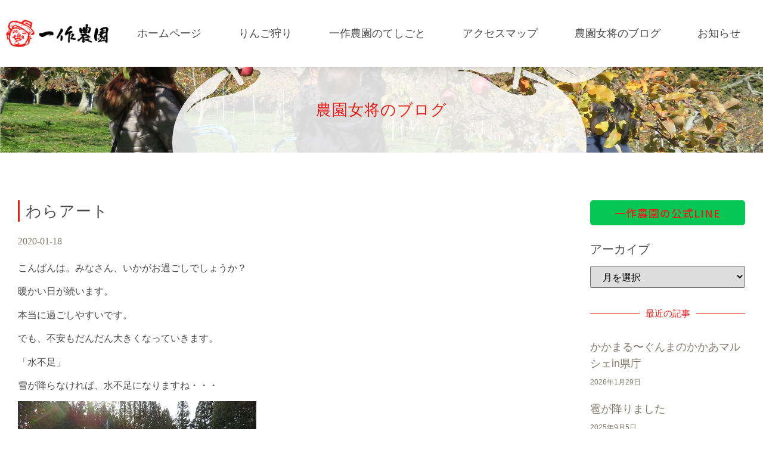

--- FILE ---
content_type: text/html; charset=UTF-8
request_url: https://issakunouen.com/archives/tag/%E3%81%9F%E3%81%8F%E3%81%BF%E3%81%AE%E9%87%8C
body_size: 33978
content:
<!doctype html>
<html lang="ja">
<head>
	<meta charset="UTF-8">
	<meta name="viewport" content="width=device-width, initial-scale=1">
	<link rel="profile" href="https://gmpg.org/xfn/11">
	<meta name='robots' content='index, follow, max-image-preview:large, max-snippet:-1, max-video-preview:-1' />

	<!-- This site is optimized with the Yoast SEO plugin v26.8 - https://yoast.com/product/yoast-seo-wordpress/ -->
	<title>たくみの里 アーカイブ | 一作農園</title>
	<link rel="canonical" href="https://issakunouen.com/archives/tag/たくみの里" />
	<meta property="og:locale" content="ja_JP" />
	<meta property="og:type" content="article" />
	<meta property="og:title" content="たくみの里 アーカイブ | 一作農園" />
	<meta property="og:url" content="https://issakunouen.com/archives/tag/たくみの里" />
	<meta property="og:site_name" content="一作農園" />
	<meta name="twitter:card" content="summary_large_image" />
	<script type="application/ld+json" class="yoast-schema-graph">{"@context":"https://schema.org","@graph":[{"@type":"CollectionPage","@id":"https://issakunouen.com/archives/tag/%e3%81%9f%e3%81%8f%e3%81%bf%e3%81%ae%e9%87%8c","url":"https://issakunouen.com/archives/tag/%e3%81%9f%e3%81%8f%e3%81%bf%e3%81%ae%e9%87%8c","name":"たくみの里 アーカイブ | 一作農園","isPartOf":{"@id":"https://issakunouen.com/#website"},"breadcrumb":{"@id":"https://issakunouen.com/archives/tag/%e3%81%9f%e3%81%8f%e3%81%bf%e3%81%ae%e9%87%8c#breadcrumb"},"inLanguage":"ja"},{"@type":"BreadcrumbList","@id":"https://issakunouen.com/archives/tag/%e3%81%9f%e3%81%8f%e3%81%bf%e3%81%ae%e9%87%8c#breadcrumb","itemListElement":[{"@type":"ListItem","position":1,"name":"ホーム","item":"https://issakunouen.com/"},{"@type":"ListItem","position":2,"name":"たくみの里"}]},{"@type":"WebSite","@id":"https://issakunouen.com/#website","url":"https://issakunouen.com/","name":"一作農園","description":"青空に近いりんご園","publisher":{"@id":"https://issakunouen.com/#organization"},"potentialAction":[{"@type":"SearchAction","target":{"@type":"EntryPoint","urlTemplate":"https://issakunouen.com/?s={search_term_string}"},"query-input":{"@type":"PropertyValueSpecification","valueRequired":true,"valueName":"search_term_string"}}],"inLanguage":"ja"},{"@type":"Organization","@id":"https://issakunouen.com/#organization","name":"一作農園","url":"https://issakunouen.com/","logo":{"@type":"ImageObject","inLanguage":"ja","@id":"https://issakunouen.com/#/schema/logo/image/","url":"https://issakunouen.com/wp/wp-content/uploads/2021/01/logo.png","contentUrl":"https://issakunouen.com/wp/wp-content/uploads/2021/01/logo.png","width":402,"height":107,"caption":"一作農園"},"image":{"@id":"https://issakunouen.com/#/schema/logo/image/"},"sameAs":["https://www.facebook.com/issakunouen","https://www.instagram.com/aoisoratoringogari/"]}]}</script>
	<!-- / Yoast SEO plugin. -->


<link rel="alternate" type="application/rss+xml" title="一作農園 &raquo; フィード" href="https://issakunouen.com/feed" />
<link rel="alternate" type="application/rss+xml" title="一作農園 &raquo; コメントフィード" href="https://issakunouen.com/comments/feed" />
<link rel="alternate" type="application/rss+xml" title="一作農園 &raquo; たくみの里 タグのフィード" href="https://issakunouen.com/archives/tag/%e3%81%9f%e3%81%8f%e3%81%bf%e3%81%ae%e9%87%8c/feed" />
<style id='wp-img-auto-sizes-contain-inline-css'>
img:is([sizes=auto i],[sizes^="auto," i]){contain-intrinsic-size:3000px 1500px}
/*# sourceURL=wp-img-auto-sizes-contain-inline-css */
</style>
<link rel='stylesheet' id='sbi_styles-css' href='https://issakunouen.com/wp/wp-content/plugins/instagram-feed/css/sbi-styles.min.css?ver=6.8.0' media='all' />
<style id='wp-emoji-styles-inline-css'>

	img.wp-smiley, img.emoji {
		display: inline !important;
		border: none !important;
		box-shadow: none !important;
		height: 1em !important;
		width: 1em !important;
		margin: 0 0.07em !important;
		vertical-align: -0.1em !important;
		background: none !important;
		padding: 0 !important;
	}
/*# sourceURL=wp-emoji-styles-inline-css */
</style>
<link rel='stylesheet' id='wp-block-library-css' href='https://issakunouen.com/wp/wp-includes/css/dist/block-library/style.min.css?ver=6.9' media='all' />
<style id='global-styles-inline-css'>
:root{--wp--preset--aspect-ratio--square: 1;--wp--preset--aspect-ratio--4-3: 4/3;--wp--preset--aspect-ratio--3-4: 3/4;--wp--preset--aspect-ratio--3-2: 3/2;--wp--preset--aspect-ratio--2-3: 2/3;--wp--preset--aspect-ratio--16-9: 16/9;--wp--preset--aspect-ratio--9-16: 9/16;--wp--preset--color--black: #000000;--wp--preset--color--cyan-bluish-gray: #abb8c3;--wp--preset--color--white: #ffffff;--wp--preset--color--pale-pink: #f78da7;--wp--preset--color--vivid-red: #cf2e2e;--wp--preset--color--luminous-vivid-orange: #ff6900;--wp--preset--color--luminous-vivid-amber: #fcb900;--wp--preset--color--light-green-cyan: #7bdcb5;--wp--preset--color--vivid-green-cyan: #00d084;--wp--preset--color--pale-cyan-blue: #8ed1fc;--wp--preset--color--vivid-cyan-blue: #0693e3;--wp--preset--color--vivid-purple: #9b51e0;--wp--preset--gradient--vivid-cyan-blue-to-vivid-purple: linear-gradient(135deg,rgb(6,147,227) 0%,rgb(155,81,224) 100%);--wp--preset--gradient--light-green-cyan-to-vivid-green-cyan: linear-gradient(135deg,rgb(122,220,180) 0%,rgb(0,208,130) 100%);--wp--preset--gradient--luminous-vivid-amber-to-luminous-vivid-orange: linear-gradient(135deg,rgb(252,185,0) 0%,rgb(255,105,0) 100%);--wp--preset--gradient--luminous-vivid-orange-to-vivid-red: linear-gradient(135deg,rgb(255,105,0) 0%,rgb(207,46,46) 100%);--wp--preset--gradient--very-light-gray-to-cyan-bluish-gray: linear-gradient(135deg,rgb(238,238,238) 0%,rgb(169,184,195) 100%);--wp--preset--gradient--cool-to-warm-spectrum: linear-gradient(135deg,rgb(74,234,220) 0%,rgb(151,120,209) 20%,rgb(207,42,186) 40%,rgb(238,44,130) 60%,rgb(251,105,98) 80%,rgb(254,248,76) 100%);--wp--preset--gradient--blush-light-purple: linear-gradient(135deg,rgb(255,206,236) 0%,rgb(152,150,240) 100%);--wp--preset--gradient--blush-bordeaux: linear-gradient(135deg,rgb(254,205,165) 0%,rgb(254,45,45) 50%,rgb(107,0,62) 100%);--wp--preset--gradient--luminous-dusk: linear-gradient(135deg,rgb(255,203,112) 0%,rgb(199,81,192) 50%,rgb(65,88,208) 100%);--wp--preset--gradient--pale-ocean: linear-gradient(135deg,rgb(255,245,203) 0%,rgb(182,227,212) 50%,rgb(51,167,181) 100%);--wp--preset--gradient--electric-grass: linear-gradient(135deg,rgb(202,248,128) 0%,rgb(113,206,126) 100%);--wp--preset--gradient--midnight: linear-gradient(135deg,rgb(2,3,129) 0%,rgb(40,116,252) 100%);--wp--preset--font-size--small: 13px;--wp--preset--font-size--medium: 20px;--wp--preset--font-size--large: 36px;--wp--preset--font-size--x-large: 42px;--wp--preset--spacing--20: 0.44rem;--wp--preset--spacing--30: 0.67rem;--wp--preset--spacing--40: 1rem;--wp--preset--spacing--50: 1.5rem;--wp--preset--spacing--60: 2.25rem;--wp--preset--spacing--70: 3.38rem;--wp--preset--spacing--80: 5.06rem;--wp--preset--shadow--natural: 6px 6px 9px rgba(0, 0, 0, 0.2);--wp--preset--shadow--deep: 12px 12px 50px rgba(0, 0, 0, 0.4);--wp--preset--shadow--sharp: 6px 6px 0px rgba(0, 0, 0, 0.2);--wp--preset--shadow--outlined: 6px 6px 0px -3px rgb(255, 255, 255), 6px 6px rgb(0, 0, 0);--wp--preset--shadow--crisp: 6px 6px 0px rgb(0, 0, 0);}:root { --wp--style--global--content-size: 800px;--wp--style--global--wide-size: 1200px; }:where(body) { margin: 0; }.wp-site-blocks > .alignleft { float: left; margin-right: 2em; }.wp-site-blocks > .alignright { float: right; margin-left: 2em; }.wp-site-blocks > .aligncenter { justify-content: center; margin-left: auto; margin-right: auto; }:where(.wp-site-blocks) > * { margin-block-start: 24px; margin-block-end: 0; }:where(.wp-site-blocks) > :first-child { margin-block-start: 0; }:where(.wp-site-blocks) > :last-child { margin-block-end: 0; }:root { --wp--style--block-gap: 24px; }:root :where(.is-layout-flow) > :first-child{margin-block-start: 0;}:root :where(.is-layout-flow) > :last-child{margin-block-end: 0;}:root :where(.is-layout-flow) > *{margin-block-start: 24px;margin-block-end: 0;}:root :where(.is-layout-constrained) > :first-child{margin-block-start: 0;}:root :where(.is-layout-constrained) > :last-child{margin-block-end: 0;}:root :where(.is-layout-constrained) > *{margin-block-start: 24px;margin-block-end: 0;}:root :where(.is-layout-flex){gap: 24px;}:root :where(.is-layout-grid){gap: 24px;}.is-layout-flow > .alignleft{float: left;margin-inline-start: 0;margin-inline-end: 2em;}.is-layout-flow > .alignright{float: right;margin-inline-start: 2em;margin-inline-end: 0;}.is-layout-flow > .aligncenter{margin-left: auto !important;margin-right: auto !important;}.is-layout-constrained > .alignleft{float: left;margin-inline-start: 0;margin-inline-end: 2em;}.is-layout-constrained > .alignright{float: right;margin-inline-start: 2em;margin-inline-end: 0;}.is-layout-constrained > .aligncenter{margin-left: auto !important;margin-right: auto !important;}.is-layout-constrained > :where(:not(.alignleft):not(.alignright):not(.alignfull)){max-width: var(--wp--style--global--content-size);margin-left: auto !important;margin-right: auto !important;}.is-layout-constrained > .alignwide{max-width: var(--wp--style--global--wide-size);}body .is-layout-flex{display: flex;}.is-layout-flex{flex-wrap: wrap;align-items: center;}.is-layout-flex > :is(*, div){margin: 0;}body .is-layout-grid{display: grid;}.is-layout-grid > :is(*, div){margin: 0;}body{padding-top: 0px;padding-right: 0px;padding-bottom: 0px;padding-left: 0px;}a:where(:not(.wp-element-button)){text-decoration: underline;}:root :where(.wp-element-button, .wp-block-button__link){background-color: #32373c;border-width: 0;color: #fff;font-family: inherit;font-size: inherit;font-style: inherit;font-weight: inherit;letter-spacing: inherit;line-height: inherit;padding-top: calc(0.667em + 2px);padding-right: calc(1.333em + 2px);padding-bottom: calc(0.667em + 2px);padding-left: calc(1.333em + 2px);text-decoration: none;text-transform: inherit;}.has-black-color{color: var(--wp--preset--color--black) !important;}.has-cyan-bluish-gray-color{color: var(--wp--preset--color--cyan-bluish-gray) !important;}.has-white-color{color: var(--wp--preset--color--white) !important;}.has-pale-pink-color{color: var(--wp--preset--color--pale-pink) !important;}.has-vivid-red-color{color: var(--wp--preset--color--vivid-red) !important;}.has-luminous-vivid-orange-color{color: var(--wp--preset--color--luminous-vivid-orange) !important;}.has-luminous-vivid-amber-color{color: var(--wp--preset--color--luminous-vivid-amber) !important;}.has-light-green-cyan-color{color: var(--wp--preset--color--light-green-cyan) !important;}.has-vivid-green-cyan-color{color: var(--wp--preset--color--vivid-green-cyan) !important;}.has-pale-cyan-blue-color{color: var(--wp--preset--color--pale-cyan-blue) !important;}.has-vivid-cyan-blue-color{color: var(--wp--preset--color--vivid-cyan-blue) !important;}.has-vivid-purple-color{color: var(--wp--preset--color--vivid-purple) !important;}.has-black-background-color{background-color: var(--wp--preset--color--black) !important;}.has-cyan-bluish-gray-background-color{background-color: var(--wp--preset--color--cyan-bluish-gray) !important;}.has-white-background-color{background-color: var(--wp--preset--color--white) !important;}.has-pale-pink-background-color{background-color: var(--wp--preset--color--pale-pink) !important;}.has-vivid-red-background-color{background-color: var(--wp--preset--color--vivid-red) !important;}.has-luminous-vivid-orange-background-color{background-color: var(--wp--preset--color--luminous-vivid-orange) !important;}.has-luminous-vivid-amber-background-color{background-color: var(--wp--preset--color--luminous-vivid-amber) !important;}.has-light-green-cyan-background-color{background-color: var(--wp--preset--color--light-green-cyan) !important;}.has-vivid-green-cyan-background-color{background-color: var(--wp--preset--color--vivid-green-cyan) !important;}.has-pale-cyan-blue-background-color{background-color: var(--wp--preset--color--pale-cyan-blue) !important;}.has-vivid-cyan-blue-background-color{background-color: var(--wp--preset--color--vivid-cyan-blue) !important;}.has-vivid-purple-background-color{background-color: var(--wp--preset--color--vivid-purple) !important;}.has-black-border-color{border-color: var(--wp--preset--color--black) !important;}.has-cyan-bluish-gray-border-color{border-color: var(--wp--preset--color--cyan-bluish-gray) !important;}.has-white-border-color{border-color: var(--wp--preset--color--white) !important;}.has-pale-pink-border-color{border-color: var(--wp--preset--color--pale-pink) !important;}.has-vivid-red-border-color{border-color: var(--wp--preset--color--vivid-red) !important;}.has-luminous-vivid-orange-border-color{border-color: var(--wp--preset--color--luminous-vivid-orange) !important;}.has-luminous-vivid-amber-border-color{border-color: var(--wp--preset--color--luminous-vivid-amber) !important;}.has-light-green-cyan-border-color{border-color: var(--wp--preset--color--light-green-cyan) !important;}.has-vivid-green-cyan-border-color{border-color: var(--wp--preset--color--vivid-green-cyan) !important;}.has-pale-cyan-blue-border-color{border-color: var(--wp--preset--color--pale-cyan-blue) !important;}.has-vivid-cyan-blue-border-color{border-color: var(--wp--preset--color--vivid-cyan-blue) !important;}.has-vivid-purple-border-color{border-color: var(--wp--preset--color--vivid-purple) !important;}.has-vivid-cyan-blue-to-vivid-purple-gradient-background{background: var(--wp--preset--gradient--vivid-cyan-blue-to-vivid-purple) !important;}.has-light-green-cyan-to-vivid-green-cyan-gradient-background{background: var(--wp--preset--gradient--light-green-cyan-to-vivid-green-cyan) !important;}.has-luminous-vivid-amber-to-luminous-vivid-orange-gradient-background{background: var(--wp--preset--gradient--luminous-vivid-amber-to-luminous-vivid-orange) !important;}.has-luminous-vivid-orange-to-vivid-red-gradient-background{background: var(--wp--preset--gradient--luminous-vivid-orange-to-vivid-red) !important;}.has-very-light-gray-to-cyan-bluish-gray-gradient-background{background: var(--wp--preset--gradient--very-light-gray-to-cyan-bluish-gray) !important;}.has-cool-to-warm-spectrum-gradient-background{background: var(--wp--preset--gradient--cool-to-warm-spectrum) !important;}.has-blush-light-purple-gradient-background{background: var(--wp--preset--gradient--blush-light-purple) !important;}.has-blush-bordeaux-gradient-background{background: var(--wp--preset--gradient--blush-bordeaux) !important;}.has-luminous-dusk-gradient-background{background: var(--wp--preset--gradient--luminous-dusk) !important;}.has-pale-ocean-gradient-background{background: var(--wp--preset--gradient--pale-ocean) !important;}.has-electric-grass-gradient-background{background: var(--wp--preset--gradient--electric-grass) !important;}.has-midnight-gradient-background{background: var(--wp--preset--gradient--midnight) !important;}.has-small-font-size{font-size: var(--wp--preset--font-size--small) !important;}.has-medium-font-size{font-size: var(--wp--preset--font-size--medium) !important;}.has-large-font-size{font-size: var(--wp--preset--font-size--large) !important;}.has-x-large-font-size{font-size: var(--wp--preset--font-size--x-large) !important;}
/*# sourceURL=global-styles-inline-css */
</style>

<link rel='stylesheet' id='table-addons-for-elementor-css' href='https://issakunouen.com/wp/wp-content/plugins/table-addons-for-elementor/public/css/table-addons-for-elementor-public.css?ver=2.1.4' media='all' />
<link rel='stylesheet' id='hello-elementor-css' href='https://issakunouen.com/wp/wp-content/themes/hello-elementor/style.min.css?ver=3.3.0' media='all' />
<link rel='stylesheet' id='hello-elementor-theme-style-css' href='https://issakunouen.com/wp/wp-content/themes/hello-elementor/theme.min.css?ver=3.3.0' media='all' />
<link rel='stylesheet' id='hello-elementor-header-footer-css' href='https://issakunouen.com/wp/wp-content/themes/hello-elementor/header-footer.min.css?ver=3.3.0' media='all' />
<link rel='stylesheet' id='elementor-frontend-css' href='https://issakunouen.com/wp/wp-content/uploads/elementor/css/custom-frontend.min.css?ver=1741928930' media='all' />
<link rel='stylesheet' id='widget-image-css' href='https://issakunouen.com/wp/wp-content/plugins/elementor/assets/css/widget-image.min.css?ver=3.27.7' media='all' />
<link rel='stylesheet' id='widget-nav-menu-css' href='https://issakunouen.com/wp/wp-content/uploads/elementor/css/custom-pro-widget-nav-menu.min.css?ver=1741928930' media='all' />
<link rel='stylesheet' id='e-sticky-css' href='https://issakunouen.com/wp/wp-content/plugins/elementor-pro/assets/css/modules/sticky.min.css?ver=3.27.7' media='all' />
<link rel='stylesheet' id='widget-text-editor-css' href='https://issakunouen.com/wp/wp-content/plugins/elementor/assets/css/widget-text-editor.min.css?ver=3.27.7' media='all' />
<link rel='stylesheet' id='widget-heading-css' href='https://issakunouen.com/wp/wp-content/plugins/elementor/assets/css/widget-heading.min.css?ver=3.27.7' media='all' />
<link rel='stylesheet' id='widget-posts-css' href='https://issakunouen.com/wp/wp-content/plugins/elementor-pro/assets/css/widget-posts.min.css?ver=3.27.7' media='all' />
<link rel='stylesheet' id='elementor-icons-css' href='https://issakunouen.com/wp/wp-content/plugins/elementor/assets/lib/eicons/css/elementor-icons.min.css?ver=5.35.0' media='all' />
<link rel='stylesheet' id='elementor-post-8-css' href='https://issakunouen.com/wp/wp-content/uploads/elementor/css/post-8.css?ver=1741928930' media='all' />
<link rel='stylesheet' id='sbistyles-css' href='https://issakunouen.com/wp/wp-content/plugins/instagram-feed/css/sbi-styles.min.css?ver=6.8.0' media='all' />
<link rel='stylesheet' id='font-awesome-5-all-css' href='https://issakunouen.com/wp/wp-content/plugins/elementor/assets/lib/font-awesome/css/all.min.css?ver=3.27.7' media='all' />
<link rel='stylesheet' id='font-awesome-4-shim-css' href='https://issakunouen.com/wp/wp-content/plugins/elementor/assets/lib/font-awesome/css/v4-shims.min.css?ver=3.27.7' media='all' />
<link rel='stylesheet' id='elementor-post-818-css' href='https://issakunouen.com/wp/wp-content/uploads/elementor/css/post-818.css?ver=1741928930' media='all' />
<link rel='stylesheet' id='elementor-post-757-css' href='https://issakunouen.com/wp/wp-content/uploads/elementor/css/post-757.css?ver=1741928930' media='all' />
<link rel='stylesheet' id='elementor-post-701-css' href='https://issakunouen.com/wp/wp-content/uploads/elementor/css/post-701.css?ver=1741929014' media='all' />
<link rel='stylesheet' id='hello-elementor-child-style-css' href='https://issakunouen.com/wp/wp-content/themes/hello-theme-child-master/style.css?ver=1.0.0' media='all' />
<link rel='stylesheet' id='ecs-styles-css' href='https://issakunouen.com/wp/wp-content/plugins/ele-custom-skin/assets/css/ecs-style.css?ver=3.1.9' media='all' />
<link rel='stylesheet' id='elementor-post-703-css' href='https://issakunouen.com/wp/wp-content/uploads/elementor/css/post-703.css?ver=1612772622' media='all' />
<link rel='stylesheet' id='elementor-post-1260-css' href='https://issakunouen.com/wp/wp-content/uploads/elementor/css/post-1260.css?ver=1611305514' media='all' />
<link rel='stylesheet' id='elementor-post-1553-css' href='https://issakunouen.com/wp/wp-content/uploads/elementor/css/post-1553.css?ver=1611057786' media='all' />
<link rel='stylesheet' id='google-fonts-1-css' href='https://fonts.googleapis.com/css?family=Noto+Sans+JP%3A100%2C100italic%2C200%2C200italic%2C300%2C300italic%2C400%2C400italic%2C500%2C500italic%2C600%2C600italic%2C700%2C700italic%2C800%2C800italic%2C900%2C900italic&#038;display=auto&#038;ver=6.9' media='all' />
<link rel='stylesheet' id='elementor-icons-shared-0-css' href='https://issakunouen.com/wp/wp-content/plugins/elementor/assets/lib/font-awesome/css/fontawesome.min.css?ver=5.15.3' media='all' />
<link rel='stylesheet' id='elementor-icons-fa-solid-css' href='https://issakunouen.com/wp/wp-content/plugins/elementor/assets/lib/font-awesome/css/solid.min.css?ver=5.15.3' media='all' />
<link rel="preconnect" href="https://fonts.gstatic.com/" crossorigin><script src="https://issakunouen.com/wp/wp-includes/js/jquery/jquery.min.js?ver=3.7.1" id="jquery-core-js"></script>
<script src="https://issakunouen.com/wp/wp-includes/js/jquery/jquery-migrate.min.js?ver=3.4.1" id="jquery-migrate-js"></script>
<script src="https://issakunouen.com/wp/wp-content/plugins/elementor/assets/lib/font-awesome/js/v4-shims.min.js?ver=3.27.7" id="font-awesome-4-shim-js"></script>
<script src="https://issakunouen.com/wp/wp-content/plugins/responsive-menu-pro/public/js/noscroll.js" id="responsive-menu-pro-noscroll-js"></script>
<script id="ecs_ajax_load-js-extra">
var ecs_ajax_params = {"ajaxurl":"https://issakunouen.com/wp/wp-admin/admin-ajax.php","posts":"{\"tag\":\"%e3%81%9f%e3%81%8f%e3%81%bf%e3%81%ae%e9%87%8c\",\"error\":\"\",\"m\":\"\",\"p\":0,\"post_parent\":\"\",\"subpost\":\"\",\"subpost_id\":\"\",\"attachment\":\"\",\"attachment_id\":0,\"name\":\"\",\"pagename\":\"\",\"page_id\":0,\"second\":\"\",\"minute\":\"\",\"hour\":\"\",\"day\":0,\"monthnum\":0,\"year\":0,\"w\":0,\"category_name\":\"\",\"cat\":\"\",\"tag_id\":150,\"author\":\"\",\"author_name\":\"\",\"feed\":\"\",\"tb\":\"\",\"paged\":0,\"meta_key\":\"\",\"meta_value\":\"\",\"preview\":\"\",\"s\":\"\",\"sentence\":\"\",\"title\":\"\",\"fields\":\"all\",\"menu_order\":\"\",\"embed\":\"\",\"category__in\":[],\"category__not_in\":[],\"category__and\":[],\"post__in\":[],\"post__not_in\":[],\"post_name__in\":[],\"tag__in\":[],\"tag__not_in\":[],\"tag__and\":[],\"tag_slug__in\":[\"%e3%81%9f%e3%81%8f%e3%81%bf%e3%81%ae%e9%87%8c\"],\"tag_slug__and\":[],\"post_parent__in\":[],\"post_parent__not_in\":[],\"author__in\":[],\"author__not_in\":[],\"search_columns\":[],\"ignore_sticky_posts\":false,\"suppress_filters\":false,\"cache_results\":true,\"update_post_term_cache\":true,\"update_menu_item_cache\":false,\"lazy_load_term_meta\":true,\"update_post_meta_cache\":true,\"post_type\":\"\",\"posts_per_page\":10,\"nopaging\":false,\"comments_per_page\":\"50\",\"no_found_rows\":false,\"order\":\"DESC\"}"};
//# sourceURL=ecs_ajax_load-js-extra
</script>
<script src="https://issakunouen.com/wp/wp-content/plugins/ele-custom-skin/assets/js/ecs_ajax_pagination.js?ver=3.1.9" id="ecs_ajax_load-js"></script>
<script src="https://issakunouen.com/wp/wp-content/plugins/ele-custom-skin/assets/js/ecs.js?ver=3.1.9" id="ecs-script-js"></script>
<link rel="https://api.w.org/" href="https://issakunouen.com/wp-json/" /><link rel="alternate" title="JSON" type="application/json" href="https://issakunouen.com/wp-json/wp/v2/tags/150" /><link rel="EditURI" type="application/rsd+xml" title="RSD" href="https://issakunouen.com/wp/xmlrpc.php?rsd" />
<meta name="generator" content="WordPress 6.9" />
<!-- start Simple Custom CSS and JS -->
<!-- ヘッダーかフッターに追加するHTMLコード

例、Google CDN からの jQuery ライブラリの読み込むには:
<script src="https://ajax.googleapis.com/ajax/libs/jquery/3.4.1/jquery.min.js"></script>

または MaxCDN から Bootstrap ライブラリを読み込むには:
<link rel="stylesheet" href="https://stackpath.bootstrapcdn.com/bootstrap/4.3.1/css/bootstrap.min.css" integrity="sha384-ggOyR0iXCbMQv3Xipma34MD+dH/1fQ784/j6cY/iJTQUOhcWr7x9JvoRxT2MZw1T" crossorigin="anonymous">

-- コメント終わり --> 

<!-- Global site tag (gtag.js) - Google Analytics -->
<script async src="https://www.googletagmanager.com/gtag/js?id=G-48DDL0TXK1"></script>
<script>
  window.dataLayer = window.dataLayer || [];
  function gtag(){dataLayer.push(arguments);}
  gtag('js', new Date());

  gtag('config', 'G-48DDL0TXK1');
</script><!-- end Simple Custom CSS and JS -->
<!-- start Simple Custom CSS and JS -->
<style>
/* ここにCSSコードを追加

例:
.example {
    color: red;
}

CSS の知識に磨きをかけるためにご覧ください。
http://www.w3schools.com/css/css_syntax.asp

コメント終わり */ 

body {font-family: 'Yu Mincho Light','YuMincho','Yu Mincho','游明朝体','Calibri','ヒラギノ明朝 ProN','Hiragino Mincho ProN','Baskerville',sans-serif;}

</style>
<!-- end Simple Custom CSS and JS -->
<meta name="generator" content="Elementor 3.27.7; features: additional_custom_breakpoints; settings: css_print_method-external, google_font-enabled, font_display-auto">
			<style>
				.e-con.e-parent:nth-of-type(n+4):not(.e-lazyloaded):not(.e-no-lazyload),
				.e-con.e-parent:nth-of-type(n+4):not(.e-lazyloaded):not(.e-no-lazyload) * {
					background-image: none !important;
				}
				@media screen and (max-height: 1024px) {
					.e-con.e-parent:nth-of-type(n+3):not(.e-lazyloaded):not(.e-no-lazyload),
					.e-con.e-parent:nth-of-type(n+3):not(.e-lazyloaded):not(.e-no-lazyload) * {
						background-image: none !important;
					}
				}
				@media screen and (max-height: 640px) {
					.e-con.e-parent:nth-of-type(n+2):not(.e-lazyloaded):not(.e-no-lazyload),
					.e-con.e-parent:nth-of-type(n+2):not(.e-lazyloaded):not(.e-no-lazyload) * {
						background-image: none !important;
					}
				}
			</style>
			<link rel="icon" href="https://issakunouen.com/wp/wp-content/uploads/2021/01/cropped-siteicon-32x32.png" sizes="32x32" />
<link rel="icon" href="https://issakunouen.com/wp/wp-content/uploads/2021/01/cropped-siteicon-192x192.png" sizes="192x192" />
<link rel="apple-touch-icon" href="https://issakunouen.com/wp/wp-content/uploads/2021/01/cropped-siteicon-180x180.png" />
<meta name="msapplication-TileImage" content="https://issakunouen.com/wp/wp-content/uploads/2021/01/cropped-siteicon-270x270.png" />
<style>button#responsive-menu-pro-button,
#responsive-menu-pro-container {
    display: none;
    -webkit-text-size-adjust: 100%;
}

#responsive-menu-pro-container {
    z-index: 99998;
}

@media screen and (max-width: 800px) {

    #responsive-menu-pro-container {
        display: block;
        position: fixed;
        top: 0;
        bottom: 0;
                padding-bottom: 5px;
        margin-bottom: -5px;
        outline: 1px solid transparent;
        overflow-y: auto;
        overflow-x: hidden;
    }

    #responsive-menu-pro-container .responsive-menu-pro-search-box {
        width: 100%;
        padding: 0 2%;
        border-radius: 2px;
        height: 50px;
        -webkit-appearance: none;
    }

    #responsive-menu-pro-container.push-left,
    #responsive-menu-pro-container.slide-left {
        transform: translateX(-100%);
        -ms-transform: translateX(-100%);
        -webkit-transform: translateX(-100%);
        -moz-transform: translateX(-100%);
    }

    .responsive-menu-pro-open #responsive-menu-pro-container.push-left,
    .responsive-menu-pro-open #responsive-menu-pro-container.slide-left {
        transform: translateX(0);
        -ms-transform: translateX(0);
        -webkit-transform: translateX(0);
        -moz-transform: translateX(0);
    }

    #responsive-menu-pro-container.push-top,
    #responsive-menu-pro-container.slide-top {
        transform: translateY(-100%);
        -ms-transform: translateY(-100%);
        -webkit-transform: translateY(-100%);
        -moz-transform: translateY(-100%);
    }

    .responsive-menu-pro-open #responsive-menu-pro-container.push-top,
    .responsive-menu-pro-open #responsive-menu-pro-container.slide-top {
        transform: translateY(0);
        -ms-transform: translateY(0);
        -webkit-transform: translateY(0);
        -moz-transform: translateY(0);
    }

    #responsive-menu-pro-container.push-right,
    #responsive-menu-pro-container.slide-right {
        transform: translateX(100%);
        -ms-transform: translateX(100%);
        -webkit-transform: translateX(100%);
        -moz-transform: translateX(100%);
    }

    .responsive-menu-pro-open #responsive-menu-pro-container.push-right,
    .responsive-menu-pro-open #responsive-menu-pro-container.slide-right {
        transform: translateX(0);
        -ms-transform: translateX(0);
        -webkit-transform: translateX(0);
        -moz-transform: translateX(0);
    }

    #responsive-menu-pro-container.push-bottom,
    #responsive-menu-pro-container.slide-bottom {
        transform: translateY(100%);
        -ms-transform: translateY(100%);
        -webkit-transform: translateY(100%);
        -moz-transform: translateY(100%);
    }

    .responsive-menu-pro-open #responsive-menu-pro-container.push-bottom,
    .responsive-menu-pro-open #responsive-menu-pro-container.slide-bottom {
        transform: translateY(0);
        -ms-transform: translateY(0);
        -webkit-transform: translateY(0);
        -moz-transform: translateY(0);
    }

    #responsive-menu-pro-container,
    #responsive-menu-pro-container:before,
    #responsive-menu-pro-container:after,
    #responsive-menu-pro-container *,
    #responsive-menu-pro-container *:before,
    #responsive-menu-pro-container *:after {
        box-sizing: border-box;
        margin: 0;
        padding: 0;
    }

    #responsive-menu-pro-container #responsive-menu-pro-search-box,
    #responsive-menu-pro-container #responsive-menu-pro-additional-content,
    #responsive-menu-pro-container #responsive-menu-pro-title {
        padding: 25px 5%;
    }

    #responsive-menu-pro-container #responsive-menu-pro,
    #responsive-menu-pro-container #responsive-menu-pro ul {
        width: 100%;
   }

    #responsive-menu-pro-container #responsive-menu-pro ul.responsive-menu-pro-submenu {
        display: none;
    }

    #responsive-menu-pro-container #responsive-menu-pro ul.responsive-menu-pro-submenu.responsive-menu-pro-submenu-open {
     display: block;
    }

            #responsive-menu-pro-container #responsive-menu-pro ul.responsive-menu-pro-submenu-depth-1 a.responsive-menu-pro-item-link {
            padding-left: 10%;
        }

        #responsive-menu-pro-container #responsive-menu-pro ul.responsive-menu-pro-submenu-depth-2 a.responsive-menu-pro-item-link {
            padding-left: 15%;
        }

        #responsive-menu-pro-container #responsive-menu-pro ul.responsive-menu-pro-submenu-depth-3 a.responsive-menu-pro-item-link {
            padding-left: 20%;
        }

        #responsive-menu-pro-container #responsive-menu-pro ul.responsive-menu-pro-submenu-depth-4 a.responsive-menu-pro-item-link {
            padding-left: 25%;
        }

        #responsive-menu-pro-container #responsive-menu-pro ul.responsive-menu-pro-submenu-depth-5 a.responsive-menu-pro-item-link {
            padding-left: 30%;
        }
    
    #responsive-menu-pro-container li.responsive-menu-pro-item {
        width: 100%;
        list-style: none;
    }

    #responsive-menu-pro-container li.responsive-menu-pro-item a {
        width: 100%;
        display: block;
        text-decoration: none;
        position: relative;
    }

    #responsive-menu-pro-container #responsive-menu-pro li.responsive-menu-pro-item a {
                    padding: 0   5%;
            }

    #responsive-menu-pro-container .responsive-menu-pro-submenu li.responsive-menu-pro-item a {
                    padding: 0   5%;
            }


    #responsive-menu-pro-container li.responsive-menu-pro-item a .glyphicon,
    #responsive-menu-pro-container li.responsive-menu-pro-item a .fab,
    #responsive-menu-pro-container li.responsive-menu-pro-item a .fas {
        margin-right: 15px;
    }

    #responsive-menu-pro-container li.responsive-menu-pro-item a .responsive-menu-pro-subarrow {
        position: absolute;
        top: 0;
        bottom: 0;
        text-align: center;
        overflow: hidden;
    }

    #responsive-menu-pro-container li.responsive-menu-pro-item a .responsive-menu-pro-subarrow .glyphicon,
    #responsive-menu-pro-container li.responsive-menu-pro-item a .responsive-menu-pro-subarrow .fab,
    #responsive-menu-pro-container li.responsive-menu-pro-item a .responsive-menu-pro-subarrow .fas {
        margin-right: 0;
    }

    button#responsive-menu-pro-button .responsive-menu-pro-button-icon-inactive {
        display: none;
    }

    button#responsive-menu-pro-button {
        z-index: 99999;
        display: none;
        overflow: hidden;
        outline: none;
    }

    button#responsive-menu-pro-button img {
        max-width: 100%;
    }

    .responsive-menu-pro-label {
        display: inline-block;
        font-weight: 600;
        margin: 0 5px;
        vertical-align: middle;
        pointer-events: none;
    }

    .responsive-menu-pro-accessible {
        display: inline-block;
    }

    .responsive-menu-pro-accessible .responsive-menu-pro-box {
        display: inline-block;
        vertical-align: middle;
    }

    .responsive-menu-pro-label.responsive-menu-pro-label-top,
    .responsive-menu-pro-label.responsive-menu-pro-label-bottom {
        display: block;
        margin: 0 auto;
    }

    button#responsive-menu-pro-button {
        padding: 0 0;
        display: inline-block;
        cursor: pointer;
        transition-property: opacity, filter;
        transition-duration: 0.15s;
        transition-timing-function: linear;
        font: inherit;
        color: inherit;
        text-transform: none;
        background-color: transparent;
        border: 0;
        margin: 0;
    }

    .responsive-menu-pro-box {
        width: 26px;
        height: 22px;
        display: inline-block;
        position: relative;
    }

    .responsive-menu-pro-inner {
        display: block;
        top: 50%;
        margin-top: -1px;
    }

    .responsive-menu-pro-inner,
    .responsive-menu-pro-inner::before,
    .responsive-menu-pro-inner::after {
        width: 26px;
        height: 2px;
        background-color: rgba(130, 121, 105, 1);
        border-radius: 4px;
        position: absolute;
        transition-property: transform;
        transition-duration: 0.15s;
        transition-timing-function: ease;
    }

    .responsive-menu-pro-open .responsive-menu-pro-inner,
    .responsive-menu-pro-open .responsive-menu-pro-inner::before,
    .responsive-menu-pro-open .responsive-menu-pro-inner::after {
        background-color: rgba(130, 121, 105, 1);
    }

    button#responsive-menu-pro-button:hover .responsive-menu-pro-inner,
    button#responsive-menu-pro-button:hover .responsive-menu-pro-inner::before,
    button#responsive-menu-pro-button:hover .responsive-menu-pro-inner::after,
    button#responsive-menu-pro-button:hover .responsive-menu-pro-open .responsive-menu-pro-inner,
    button#responsive-menu-pro-button:hover .responsive-menu-pro-open .responsive-menu-pro-inner::before,
    button#responsive-menu-pro-button:hover .responsive-menu-pro-open .responsive-menu-pro-inner::after,
    button#responsive-menu-pro-button:focus .responsive-menu-pro-inner,
    button#responsive-menu-pro-button:focus .responsive-menu-pro-inner::before,
    button#responsive-menu-pro-button:focus .responsive-menu-pro-inner::after,
    button#responsive-menu-pro-button:focus .responsive-menu-pro-open .responsive-menu-pro-inner,
    button#responsive-menu-pro-button:focus .responsive-menu-pro-open .responsive-menu-pro-inner::before,
    button#responsive-menu-pro-button:focus .responsive-menu-pro-open .responsive-menu-pro-inner::after {
        background-color: rgba(130, 121, 105, 1);
    }

    .responsive-menu-pro-inner::before,
    .responsive-menu-pro-inner::after {
        content: "";
        display: block;
    }

    .responsive-menu-pro-inner::before {
        top: -10px;
    }

    .responsive-menu-pro-inner::after {
        bottom: -10px;
    }

            .responsive-menu-pro-3dx-r .responsive-menu-pro-box {
    perspective: 52px;
}

.responsive-menu-pro-3dx-r .responsive-menu-pro-inner {
    transition: transform 0.2s cubic-bezier(0.645, 0.045, 0.355, 1),
                background-color 0s 0.1s cubic-bezier(0.645, 0.045, 0.355, 1);
}

.responsive-menu-pro-3dx-r .responsive-menu-pro-inner::before,
.responsive-menu-pro-3dx-r .responsive-menu-pro-inner:after {
 transition: transform 0s 0.1s cubic-bezier(0.645, 0.045, 0.355, 1);
}

button#responsive-menu-pro-button.responsive-menu-pro-3dx-r.is-active:hover .responsive-menu-pro-inner,
.responsive-menu-pro-3dx-r.is-active .responsive-menu-pro-inner {
    background-color: transparent;
    transform: rotateY(-180deg);
}

.responsive-menu-pro-3dx-r.is-active .responsive-menu-pro-inner::before {
    transform: translate3d(0, 10px, 0) rotate(45deg);
}

.responsive-menu-pro-3dx-r.is-active .responsive-menu-pro-inner::after {
     transform: translate3d(0, -10px, 0) rotate(-45deg);
}    
    button#responsive-menu-pro-button {
        width: 55px;
        height: 55px;
        position: fixed;
        top: 10px;
        right: 3%;
        display: inline-block;
        transition: transform   0.5s, background-color   0.5s;
                   background: rgba(255, 255, 255, 0);
            }

            .responsive-menu-pro-open button#responsive-menu-pro-button:hover,
        .responsive-menu-pro-open button#responsive-menu-pro-button:focus,
        button#responsive-menu-pro-button:hover,
        button#responsive-menu-pro-button:focus {
            background: rgba(255, 255, 255, 0);
         }
    

            .responsive-menu-pro-open button#responsive-menu-pro-button {
            background: rgba(255, 255, 255, 0);
         }
    
    button#responsive-menu-pro-button .responsive-menu-pro-box {
        color: rgba(130, 121, 105, 1);
        pointer-events: none;
    }

    .responsive-menu-pro-open button#responsive-menu-pro-button .responsive-menu-pro-box {
        color: rgba(130, 121, 105, 1);
    }

    .responsive-menu-pro-label {
        color: #ffffff;
        font-size: 14px;
        line-height: 13px;
                pointer-events: none;
    }

    .responsive-menu-pro-label .responsive-menu-pro-button-text-open {
        display: none;
    }

    
    
    .responsive-menu-pro-fade-top #responsive-menu-pro-container,
    .responsive-menu-pro-fade-left #responsive-menu-pro-container,
    .responsive-menu-pro-fade-right #responsive-menu-pro-container,
    .responsive-menu-pro-fade-bottom #responsive-menu-pro-container {
        display: none;
    }

    
    
    #responsive-menu-pro-container {
        width: 75%;
        left: 0;
                    background: rgba(130, 121, 105, 1);
                        transition: transform   0.5s;
        text-align: center;
                                    }

    #responsive-menu-pro-container #responsive-menu-pro-wrapper {
        background: rgba(130, 121, 105, 1);
    }

    #responsive-menu-pro-container #responsive-menu-pro-additional-content {
        color: #ffffff;
    }

    #responsive-menu-pro-container .responsive-menu-pro-search-box {
        background: #ffffff;
        border: 2px solid   #dadada;
        color: #333333;
    }

    #responsive-menu-pro-container .responsive-menu-pro-search-box:-ms-input-placeholder {
        color: #c7c7cd;
    }

    #responsive-menu-pro-container .responsive-menu-pro-search-box::-webkit-input-placeholder {
        color: #c7c7cd;
    }

    #responsive-menu-pro-container .responsive-menu-pro-search-box:-moz-placeholder {
        color: #c7c7cd;
        opacity: 1;
    }

    #responsive-menu-pro-container .responsive-menu-pro-search-box::-moz-placeholder {
        color: #c7c7cd;
        opacity: 1;
    }

    #responsive-menu-pro-container .responsive-menu-pro-item-link,
    #responsive-menu-pro-container #responsive-menu-pro-title,
    #responsive-menu-pro-container .responsive-menu-pro-subarrow {
        transition: background-color   0.5s,
                    border-color   0.5s,
                    color   0.5s;
    }

    #responsive-menu-pro-container #responsive-menu-pro-title {
        background-color: rgba(130, 121, 105, 1);
        color: #ffffff;
        font-size: 13px;
        text-align: justify;
    }

    #responsive-menu-pro-container #responsive-menu-pro-title a {
        color: #ffffff;
        font-size: 13px;
        text-decoration: none;
    }

    #responsive-menu-pro-container #responsive-menu-pro-title a:hover {
        color: #ffffff;
    }

    #responsive-menu-pro-container #responsive-menu-pro-title:hover {
        background-color: rgba(130, 121, 105, 1);
        color: #ffffff;
    }

    #responsive-menu-pro-container #responsive-menu-pro-title:hover a {
        color: #ffffff;
    }

    #responsive-menu-pro-container #responsive-menu-pro-title #responsive-menu-pro-title-image {
        display: inline-block;
        vertical-align: middle;
        max-width: 100%;
        margin-bottom: 15px;
    }

    #responsive-menu-pro-container #responsive-menu-pro-title #responsive-menu-pro-title-image img {
                        max-width: 100%;
    }

    #responsive-menu-pro-container #responsive-menu-pro > li.responsive-menu-pro-item:first-child > a {
        border-top: 1px solid rgba(173, 173, 173, 1);
    }

    #responsive-menu-pro-container #responsive-menu-pro li.responsive-menu-pro-item .responsive-menu-pro-item-link {
        font-size: 16px;
    }

    #responsive-menu-pro-container #responsive-menu-pro li.responsive-menu-pro-item a {
        line-height: 60px;
        border-bottom: 1px solid rgba(173, 173, 173, 1);
        color: rgba(255, 255, 255, 1);
        background-color: rgba(130, 121, 105, 1);
                    height: 60px;
            }

    #responsive-menu-pro-container #responsive-menu-pro li.responsive-menu-pro-item a:hover,
    #responsive-menu-pro-container #responsive-menu-pro li.responsive-menu-pro-item a:focus {
        color: #ffffff;
        background-color: rgba(130, 121, 105, 1);
        border-color: rgba(173, 173, 173, 1);
    }

    #responsive-menu-pro-container #responsive-menu-pro li.responsive-menu-pro-item a:hover .responsive-menu-pro-subarrow,
    #responsive-menu-pro-container #responsive-menu-pro li.responsive-menu-pro-item a:focus .responsive-menu-pro-subarrow  {
        color: #ffffff;
        border-color: #3f3f3f;
        background-color: #3f3f3f;
    }

    #responsive-menu-pro-container #responsive-menu-pro li.responsive-menu-pro-item a:hover .responsive-menu-pro-subarrow.responsive-menu-pro-subarrow-active,
    #responsive-menu-pro-container #responsive-menu-pro li.responsive-menu-pro-item a:focus .responsive-menu-pro-subarrow.responsive-menu-pro-subarrow-active {
        color: #ffffff;
        border-color: #3f3f3f;
        background-color: #3f3f3f;
    }

    #responsive-menu-pro-container #responsive-menu-pro li.responsive-menu-pro-item a .responsive-menu-pro-subarrow {
        right: 0;
        height: 40px;
        line-height: 40px;
        width: 40px;
        color: #ffffff;
                        border-left: 1px solid #212121;

                background-color: #212121;
    }

    #responsive-menu-pro-container #responsive-menu-pro li.responsive-menu-pro-item a .responsive-menu-pro-subarrow.responsive-menu-pro-subarrow-active {
        color: #ffffff;
        border-color: #212121;
        background-color: #212121;
    }

    #responsive-menu-pro-container #responsive-menu-pro li.responsive-menu-pro-item a .responsive-menu-pro-subarrow.responsive-menu-pro-subarrow-active:hover,
    #responsive-menu-pro-container #responsive-menu-pro li.responsive-menu-pro-item a .responsive-menu-pro-subarrow.responsive-menu-pro-subarrow-active:focus  {
        color: #ffffff;
        border-color: #3f3f3f;
        background-color: #3f3f3f;
    }

    #responsive-menu-pro-container #responsive-menu-pro li.responsive-menu-pro-item a .responsive-menu-pro-subarrow:hover,
    #responsive-menu-pro-container #responsive-menu-pro li.responsive-menu-pro-item a .responsive-menu-pro-subarrow:focus {
        color: #ffffff;
        border-color: #3f3f3f;
        background-color: #3f3f3f;
    }

    #responsive-menu-pro-container #responsive-menu-pro li.responsive-menu-pro-item.responsive-menu-pro-current-item > .responsive-menu-pro-item-link {
        background-color: rgba(130, 121, 105, 1);
        color: #ffffff;
        border-color: rgba(173, 173, 173, 1);
    }

    #responsive-menu-pro-container #responsive-menu-pro li.responsive-menu-pro-item.responsive-menu-pro-current-item > .responsive-menu-pro-item-link:hover {
        background-color: rgba(130, 121, 105, 1);
        color: #ffffff;
        border-color: rgba(173, 173, 173, 1);
    }

            #responsive-menu-pro-container #responsive-menu-pro ul.responsive-menu-pro-submenu li.responsive-menu-pro-item .responsive-menu-pro-item-link {
                        font-size: 13px;
            text-align: left;
        }

        #responsive-menu-pro-container #responsive-menu-pro ul.responsive-menu-pro-submenu li.responsive-menu-pro-item a {
                            height: 40px;
                        line-height: 40px;
            border-bottom: 1px solid #212121;
            color: #ffffff;
            background-color: #212121;
        }

        #responsive-menu-pro-container #responsive-menu-pro ul.responsive-menu-pro-submenu li.responsive-menu-pro-item a:hover,
        #responsive-menu-pro-container #responsive-menu-pro ul.responsive-menu-pro-submenu li.responsive-menu-pro-item a:focus {
            color: #ffffff;
            background-color: #3f3f3f;
            border-color: #212121;
        }

        #responsive-menu-pro-container #responsive-menu-pro ul.responsive-menu-pro-submenu li.responsive-menu-pro-item a:hover .responsive-menu-pro-subarrow {
            color: #ffffff;
            border-color: #3f3f3f;
            background-color: #3f3f3f;
        }

        #responsive-menu-pro-container #responsive-menu-pro ul.responsive-menu-pro-submenu li.responsive-menu-pro-item a:hover .responsive-menu-pro-subarrow.responsive-menu-pro-subarrow-active {
            color: #ffffff;
            border-color: #3f3f3f;
            background-color: #3f3f3f;
        }

        #responsive-menu-pro-container #responsive-menu-pro ul.responsive-menu-pro-submenu li.responsive-menu-pro-item a .responsive-menu-pro-subarrow {

                                        left:unset;
                right:0;
            
            height: 39px;
            line-height: 39px;
            width: 40px;
            color: #ffffff;

                                        border-left: 1px solid #212121;
                border-right:unset;
            

            background-color: #212121;
        }

        #responsive-menu-pro-container #responsive-menu-pro ul.responsive-menu-pro-submenu li.responsive-menu-pro-item a .responsive-menu-pro-subarrow.responsive-menu-pro-subarrow-active {
            color: #ffffff;
            border-color: #212121;
            background-color: #212121;
        }

        #responsive-menu-pro-container #responsive-menu-pro ul.responsive-menu-pro-submenu li.responsive-menu-pro-item a .responsive-menu-pro-subarrow.responsive-menu-pro-subarrow-active:hover {
            color: #ffffff;
            border-color: #3f3f3f;
            background-color: #3f3f3f;
        }

        #responsive-menu-pro-container #responsive-menu-pro ul.responsive-menu-pro-submenu li.responsive-menu-pro-item a .responsive-menu-pro-subarrow:hover {
            color: #ffffff;
            border-color: #3f3f3f;
            background-color: #3f3f3f;
        }

        #responsive-menu-pro-container #responsive-menu-pro ul.responsive-menu-pro-submenu li.responsive-menu-pro-item.responsive-menu-pro-current-item > .responsive-menu-pro-item-link {
            background-color: #212121;
            color: #ffffff;
            border-color: #212121;
        }

        #responsive-menu-pro-container #responsive-menu-pro ul.responsive-menu-pro-submenu li.responsive-menu-pro-item.responsive-menu-pro-current-item > .responsive-menu-pro-item-link:hover {
            background-color: #3f3f3f;
            color: #ffffff;
            border-color: #3f3f3f;
        }
    
    
    
}



</style><script>jQuery(document).ready(function($) {

    var ResponsiveMenuPro = {
        trigger: '#responsive-menu-pro-button',
        animationSpeed: 500,
        breakpoint: 800,
                        isOpen: false,
        activeClass: 'is-active',
        container: '#responsive-menu-pro-container',
        openClass: 'responsive-menu-pro-open',
        activeArrow: '▲',
        inactiveArrow: '▼',
        wrapper: '#responsive-menu-pro-wrapper',
        linkElement: '.responsive-menu-pro-item-link',
        subMenuTransitionTime: 200,
        originalHeight: '',
        openMenu: function() {
            $(this.trigger).addClass(this.activeClass);
            $('html').addClass(this.openClass);
            $('.responsive-menu-pro-button-icon-active').hide();
            $('.responsive-menu-pro-button-icon-inactive').show();

            
            
                            this.setWrapperTranslate();
            
            
            
            
            this.isOpen = true;
        },
        closeMenu: function() {
            $(this.trigger).removeClass(this.activeClass);
            $('html').removeClass(this.openClass);
            $('.responsive-menu-pro-button-icon-inactive').hide();
            $('.responsive-menu-pro-button-icon-active').show();

            
                            this.clearWrapperTranslate();
            
            $("#responsive-menu-pro > li").removeAttr('style');

            
            this.isOpen = false;
        },
                triggerMenu: function() {
            this.isOpen ? this.closeMenu() : this.openMenu();
        },

        
        triggerSubArrow: function(subarrow) {
            var sub_menu = $(subarrow).parent().siblings('.responsive-menu-pro-submenu');
            var self = this;

            
                
                    
                
                if(sub_menu.hasClass('responsive-menu-pro-submenu-open')) {
                    sub_menu.slideUp(self.subMenuTransitionTime, 'linear',function() {
                        $(this).css('display', '');
                    }).removeClass('responsive-menu-pro-submenu-open');
                    $(subarrow).html(this.inactiveArrow);
                    $(subarrow).removeClass('responsive-menu-pro-subarrow-active');
                } else {
                    sub_menu.slideDown(self.subMenuTransitionTime, 'linear').addClass('responsive-menu-pro-submenu-open');
                    $(subarrow).html(this.activeArrow);
                    $(subarrow).addClass('responsive-menu-pro-subarrow-active');
                }

            
        },
        menuHeight: function() {
            return $(this.container).height();
        },
        menuWidth: function() {
            return $(this.container).width();
        },
        wrapperHeight: function() {
            return $(this.wrapper).height();
        },
                    setWrapperTranslate: function() {
                switch('left') {
                    case 'left':
                        translate = 'translateX(' + this.menuWidth() + 'px)'; break;
                    case 'right':
                        translate = 'translateX(-' + this.menuWidth() + 'px)'; break;
                    case 'top':
                        translate = 'translateY(' + this.wrapperHeight() + 'px)'; break;
                    case 'bottom':
                        translate = 'translateY(-' + this.menuHeight() + 'px)'; break;
                }

                
                            },
            clearWrapperTranslate: function() {
                var self = this;

                
                            },
        
        
        
        init: function() {

            var self = this;

            
                
            
            
                
                
            
            
                
            
            $(this.trigger).on('click', function(e){
                e.stopPropagation();
                self.triggerMenu();
            });

            $(this.trigger).on( 'mouseup', function(){
                $(self.trigger).trigger('blur');
            });

            $('.responsive-menu-pro-subarrow').on('click', function(e) {
                e.preventDefault();
                e.stopPropagation();
                self.triggerSubArrow(this);
            });

            $(window).on( 'resize', function() {
                if($(window).width() >= self.breakpoint) {
                    if(self.isOpen){
                        self.closeMenu();
                    }
                    $('#responsive-menu-pro, .responsive-menu-pro-submenu').removeAttr('style');
                } else {
                    
                                            if($('.responsive-menu-pro-open').length > 0){
                            self.setWrapperTranslate();
                        }
                                    }
            });

            
            
            
           
            
            
             /* Desktop menu : hide on scroll down / show on scroll Up */
            
                        $(this.trigger).on( 'mousedown', function(e){
                e.preventDefault();
                e.stopPropagation();
            });

                        if (jQuery('#responsive-menu-pro-button').css('display') != 'none') {

                $('#responsive-menu-pro-button,#responsive-menu-pro a.responsive-menu-pro-item-link,#responsive-menu-pro-wrapper input').on( 'focus', function() {
                    $(this).addClass('is-active');
                    $('html').addClass('responsive-menu-pro-open');
                    $('#responsive-menu-pro li').css({"opacity": "1", "margin-left": "0"});
                });

                $('a,input,button').on( 'focusout', function( event ) {
                    if ( ! $(this).parents('#responsive-menu-pro-container').length ) {
                        $('html').removeClass('responsive-menu-pro-open');
                        $('#responsive-menu-pro-button').removeClass('is-active');
                    }
                });
            } else {
                                             }

                        $('#responsive-menu-pro a.responsive-menu-pro-item-link').on( 'keydown', function(event) {
                if ( [13,27,32,35,36,37,38,39,40].indexOf( event.keyCode) == -1) {
                    return;
                }
                var link = $(this);
                switch(event.keyCode) {
                    case 13:
                                                link.click();
                        break;
                    case 27:
                                                var dropdown = link.parent('li').parents('.responsive-menu-pro-submenu');
                        if ( dropdown.length > 0 ) {
                            dropdown.hide();
                            dropdown.prev().focus();
                        }
                        break;
                    case 32:
                                                var dropdown = link.parent('li').find('.responsive-menu-pro-submenu');
                        if ( dropdown.length > 0 ) {
                            dropdown.show();
                            dropdown.find('a, input, button, textarea').filter(':visible').first().focus();
                        }
                        break;
                    case 35:
                                                var dropdown = link.parent('li').find('.responsive-menu-pro-submenu');
                        if ( dropdown.length > 0 ) {
                            dropdown.hide();
                        }
                        $(this).parents('#responsive-menu-pro').find('a.responsive-menu-pro-item-link').filter(':visible').last().focus();
                        break;
                    case 36:
                                                var dropdown = link.parent('li').find('.responsive-menu-pro-submenu');
                        if( dropdown.length > 0 ) {
                            dropdown.hide();
                        }

                        $(this).parents('#responsive-menu-pro').find('a.responsive-menu-pro-item-link').filter(':visible').first().focus();
                        break;
                    case 37:
                        event.preventDefault();
                        event.stopPropagation();

                                                if ( link.parent('li').prevAll('li').filter(':visible').first().length == 0) {
                            link.parent('li').nextAll('li').filter(':visible').last().find('a').first().focus();
                        } else {
                            link.parent('li').prevAll('li').filter(':visible').first().find('a').first().focus();
                        }

                                                if ( link.parent('li').children('.responsive-menu-pro-submenu').length ) {
                            link.parent('li').children('.responsive-menu-pro-submenu').hide();
                        }
                        break;
                    case 38:
                                                var dropdown = link.parent('li').find('.responsive-menu-pro-submenu');
                        if( dropdown.length > 0 ) {
                            event.preventDefault();
                            event.stopPropagation();
                            dropdown.find('a, input, button, textarea').filter(':visible').first().focus();
                        } else {
                            if ( link.parent('li').prevAll('li').filter(':visible').first().length == 0) {
                                link.parent('li').nextAll('li').filter(':visible').last().find('a').first().focus();
                            } else {
                                link.parent('li').prevAll('li').filter(':visible').first().find('a').first().focus();
                            }
                        }
                        break;
                    case 39:
                        event.preventDefault();
                        event.stopPropagation();
                                                if( link.parent('li').nextAll('li').filter(':visible').first().length == 0) {
                            link.parent('li').prevAll('li').filter(':visible').last().find('a').first().focus();
                        } else {
                            link.parent('li').nextAll('li').filter(':visible').first().find('a').first().focus();
                        }

                                                if ( link.parent('li').children('.responsive-menu-pro-submenu').length ) {
                            link.parent('li').children('.responsive-menu-pro-submenu').hide();
                        }
                        break;
                    case 40:
                                                var dropdown = link.parent('li').find('.responsive-menu-pro-submenu');
                        if ( dropdown.length > 0 ) {
                            event.preventDefault();
                            event.stopPropagation();
                            dropdown.find('a, input, button, textarea').filter(':visible').first().focus();
                        } else {
                            if( link.parent('li').nextAll('li').filter(':visible').first().length == 0) {
                                link.parent('li').prevAll('li').filter(':visible').last().find('a').first().focus();
                            } else {
                                link.parent('li').nextAll('li').filter(':visible').first().find('a').first().focus();
                            }
                        }
                        break;
                    }
            });

        }
    };
    ResponsiveMenuPro.init();
});
</script><link rel='stylesheet' id='widget-post-info-css' href='https://issakunouen.com/wp/wp-content/plugins/elementor-pro/assets/css/widget-post-info.min.css?ver=3.27.7' media='all' />
<link rel='stylesheet' id='widget-icon-list-css' href='https://issakunouen.com/wp/wp-content/uploads/elementor/css/custom-widget-icon-list.min.css?ver=1741928930' media='all' />
<link rel='stylesheet' id='elementor-icons-fa-regular-css' href='https://issakunouen.com/wp/wp-content/plugins/elementor/assets/lib/font-awesome/css/regular.min.css?ver=5.15.3' media='all' />
<link rel='stylesheet' id='widget-share-buttons-css' href='https://issakunouen.com/wp/wp-content/plugins/elementor-pro/assets/css/widget-share-buttons.min.css?ver=3.27.7' media='all' />
<link rel='stylesheet' id='e-apple-webkit-css' href='https://issakunouen.com/wp/wp-content/uploads/elementor/css/custom-apple-webkit.min.css?ver=1741928930' media='all' />
<link rel='stylesheet' id='elementor-icons-fa-brands-css' href='https://issakunouen.com/wp/wp-content/plugins/elementor/assets/lib/font-awesome/css/brands.min.css?ver=5.15.3' media='all' />
<link rel='stylesheet' id='elementor-post-907-css' href='https://issakunouen.com/wp/wp-content/uploads/elementor/css/post-907.css?ver=1741930804' media='all' />
<link rel='stylesheet' id='swiper-css' href='https://issakunouen.com/wp/wp-content/plugins/elementor/assets/lib/swiper/v8/css/swiper.min.css?ver=8.4.5' media='all' />
<link rel='stylesheet' id='e-swiper-css' href='https://issakunouen.com/wp/wp-content/plugins/elementor/assets/css/conditionals/e-swiper.min.css?ver=3.27.7' media='all' />
<link rel='stylesheet' id='widget-divider-css' href='https://issakunouen.com/wp/wp-content/plugins/elementor/assets/css/widget-divider.min.css?ver=3.27.7' media='all' />
<link rel='stylesheet' id='widget-social-css' href='https://issakunouen.com/wp/wp-content/plugins/elementor-pro/assets/css/widget-social.min.css?ver=3.27.7' media='all' />
</head>
<body class="archive tag tag-150 wp-custom-logo wp-embed-responsive wp-theme-hello-elementor wp-child-theme-hello-theme-child-master theme-default elementor-page-701 responsive-menu-pro-slide-left elementor-default elementor-template-full-width elementor-kit-8">


<a class="skip-link screen-reader-text" href="#content">コンテンツにスキップ</a>

		<div data-elementor-type="header" data-elementor-id="818" class="elementor elementor-818 elementor-location-header" data-elementor-post-type="elementor_library">
					<header class="elementor-section elementor-top-section elementor-element elementor-element-4df4ba17 elementor-section-content-middle elementor-section-height-min-height elementor-section-boxed elementor-section-height-default elementor-section-items-middle" data-id="4df4ba17" data-element_type="section" data-settings="{&quot;background_background&quot;:&quot;classic&quot;,&quot;sticky&quot;:&quot;top&quot;,&quot;sticky_on&quot;:[&quot;desktop&quot;,&quot;laptop&quot;,&quot;tablet_extra&quot;,&quot;tablet&quot;,&quot;mobile_extra&quot;,&quot;mobile&quot;],&quot;sticky_offset&quot;:0,&quot;sticky_effects_offset&quot;:0,&quot;sticky_anchor_link_offset&quot;:0}">
						<div class="elementor-container elementor-column-gap-default">
					<div class="elementor-column elementor-col-50 elementor-top-column elementor-element elementor-element-24421e72" data-id="24421e72" data-element_type="column">
			<div class="elementor-widget-wrap elementor-element-populated">
						<div class="elementor-element elementor-element-934849c elementor-widget elementor-widget-theme-site-logo elementor-widget-image" data-id="934849c" data-element_type="widget" data-widget_type="theme-site-logo.default">
				<div class="elementor-widget-container">
											<a href="https://issakunouen.com">
			<img loading="lazy" width="402" height="107" src="https://issakunouen.com/wp/wp-content/uploads/2021/01/logo.png" class="attachment-full size-full wp-image-18" alt="一作農園" srcset="https://issakunouen.com/wp/wp-content/uploads/2021/01/logo.png 402w, https://issakunouen.com/wp/wp-content/uploads/2021/01/logo-300x80.png 300w" sizes="(max-width: 402px) 100vw, 402px" />				</a>
											</div>
				</div>
					</div>
		</div>
				<div class="elementor-column elementor-col-50 elementor-top-column elementor-element elementor-element-4180420a elementor-hidden-tablet elementor-hidden-phone" data-id="4180420a" data-element_type="column">
			<div class="elementor-widget-wrap elementor-element-populated">
						<div class="elementor-element elementor-element-16f21bcf elementor-nav-menu__align-justify elementor-nav-menu--dropdown-none elementor-hidden-tablet elementor-hidden-phone elementor-widget elementor-widget-nav-menu" data-id="16f21bcf" data-element_type="widget" data-settings="{&quot;layout&quot;:&quot;horizontal&quot;,&quot;submenu_icon&quot;:{&quot;value&quot;:&quot;&lt;i class=\&quot;fas fa-caret-down\&quot;&gt;&lt;\/i&gt;&quot;,&quot;library&quot;:&quot;fa-solid&quot;}}" data-widget_type="nav-menu.default">
				<div class="elementor-widget-container">
								<nav aria-label="メニュー" class="elementor-nav-menu--main elementor-nav-menu__container elementor-nav-menu--layout-horizontal e--pointer-none">
				<ul id="menu-1-16f21bcf" class="elementor-nav-menu"><li class="menu-item menu-item-type-post_type menu-item-object-page menu-item-home menu-item-835"><a href="https://issakunouen.com/" class="elementor-item">ホームページ</a></li>
<li class="menu-item menu-item-type-post_type menu-item-object-page menu-item-838"><a href="https://issakunouen.com/apple_picking" class="elementor-item">りんご狩り</a></li>
<li class="menu-item menu-item-type-post_type menu-item-object-page menu-item-837"><a href="https://issakunouen.com/teshigoto" class="elementor-item">一作農園のてしごと</a></li>
<li class="menu-item menu-item-type-post_type menu-item-object-page menu-item-836"><a href="https://issakunouen.com/access" class="elementor-item">アクセスマップ</a></li>
<li class="menu-item menu-item-type-taxonomy menu-item-object-category menu-item-11236"><a href="https://issakunouen.com/archives/category/okami" class="elementor-item">農園女将のブログ</a></li>
<li class="menu-item menu-item-type-taxonomy menu-item-object-category menu-item-11237"><a href="https://issakunouen.com/archives/category/info" class="elementor-item">お知らせ</a></li>
</ul>			</nav>
						<nav class="elementor-nav-menu--dropdown elementor-nav-menu__container" aria-hidden="true">
				<ul id="menu-2-16f21bcf" class="elementor-nav-menu"><li class="menu-item menu-item-type-post_type menu-item-object-page menu-item-home menu-item-835"><a href="https://issakunouen.com/" class="elementor-item" tabindex="-1">ホームページ</a></li>
<li class="menu-item menu-item-type-post_type menu-item-object-page menu-item-838"><a href="https://issakunouen.com/apple_picking" class="elementor-item" tabindex="-1">りんご狩り</a></li>
<li class="menu-item menu-item-type-post_type menu-item-object-page menu-item-837"><a href="https://issakunouen.com/teshigoto" class="elementor-item" tabindex="-1">一作農園のてしごと</a></li>
<li class="menu-item menu-item-type-post_type menu-item-object-page menu-item-836"><a href="https://issakunouen.com/access" class="elementor-item" tabindex="-1">アクセスマップ</a></li>
<li class="menu-item menu-item-type-taxonomy menu-item-object-category menu-item-11236"><a href="https://issakunouen.com/archives/category/okami" class="elementor-item" tabindex="-1">農園女将のブログ</a></li>
<li class="menu-item menu-item-type-taxonomy menu-item-object-category menu-item-11237"><a href="https://issakunouen.com/archives/category/info" class="elementor-item" tabindex="-1">お知らせ</a></li>
</ul>			</nav>
						</div>
				</div>
					</div>
		</div>
					</div>
		</header>
				</div>
				<div data-elementor-type="archive" data-elementor-id="701" class="elementor elementor-701 elementor-location-archive" data-elementor-post-type="elementor_library">
					<section class="elementor-section elementor-top-section elementor-element elementor-element-cabe56d elementor-section-full_width elementor-section-height-min-height elementor-section-height-default elementor-section-items-middle" data-id="cabe56d" data-element_type="section" data-settings="{&quot;background_background&quot;:&quot;classic&quot;}">
							<div class="elementor-background-overlay"></div>
							<div class="elementor-container elementor-column-gap-default">
					<div class="elementor-column elementor-col-100 elementor-top-column elementor-element elementor-element-6683521" data-id="6683521" data-element_type="column">
			<div class="elementor-widget-wrap elementor-element-populated">
						<div class="elementor-element elementor-element-b1ede75 elementor-widget elementor-widget-heading" data-id="b1ede75" data-element_type="widget" data-widget_type="heading.default">
				<div class="elementor-widget-container">
					<h1 class="elementor-heading-title elementor-size-default">農園女将のブログ</h1>				</div>
				</div>
					</div>
		</div>
					</div>
		</section>
				<section class="elementor-section elementor-top-section elementor-element elementor-element-36cccaf2 elementor-section-boxed elementor-section-height-default elementor-section-height-default" data-id="36cccaf2" data-element_type="section">
						<div class="elementor-container elementor-column-gap-wide">
					<div class="elementor-column elementor-col-50 elementor-top-column elementor-element elementor-element-54e974c6" data-id="54e974c6" data-element_type="column">
			<div class="elementor-widget-wrap elementor-element-populated">
						<div class="elementor-element elementor-element-4bcc1bd3 elementor-grid-1 elementor-posts--thumbnail-top elementor-grid-tablet-2 elementor-grid-mobile-1 elementor-widget elementor-widget-archive-posts" data-id="4bcc1bd3" data-element_type="widget" data-settings="{&quot;archive_custom_columns&quot;:&quot;1&quot;,&quot;archive_custom_columns_tablet&quot;:&quot;2&quot;,&quot;archive_custom_columns_mobile&quot;:&quot;1&quot;,&quot;archive_custom_row_gap&quot;:{&quot;unit&quot;:&quot;px&quot;,&quot;size&quot;:35,&quot;sizes&quot;:[]},&quot;archive_custom_row_gap_laptop&quot;:{&quot;unit&quot;:&quot;px&quot;,&quot;size&quot;:&quot;&quot;,&quot;sizes&quot;:[]},&quot;archive_custom_row_gap_tablet_extra&quot;:{&quot;unit&quot;:&quot;px&quot;,&quot;size&quot;:&quot;&quot;,&quot;sizes&quot;:[]},&quot;archive_custom_row_gap_tablet&quot;:{&quot;unit&quot;:&quot;px&quot;,&quot;size&quot;:&quot;&quot;,&quot;sizes&quot;:[]},&quot;archive_custom_row_gap_mobile_extra&quot;:{&quot;unit&quot;:&quot;px&quot;,&quot;size&quot;:&quot;&quot;,&quot;sizes&quot;:[]},&quot;archive_custom_row_gap_mobile&quot;:{&quot;unit&quot;:&quot;px&quot;,&quot;size&quot;:&quot;&quot;,&quot;sizes&quot;:[]}}" data-widget_type="archive-posts.archive_custom">
				<div class="elementor-widget-container">
					      <div class="ecs-posts elementor-posts-container elementor-posts   elementor-grid elementor-posts--skin-archive_custom" data-settings="{&quot;current_page&quot;:1,&quot;max_num_pages&quot;:1,&quot;load_method&quot;:&quot;numbers_and_prev_next&quot;,&quot;widget_id&quot;:&quot;4bcc1bd3&quot;,&quot;post_id&quot;:9673,&quot;theme_id&quot;:701,&quot;change_url&quot;:false,&quot;reinit_js&quot;:false}">
      		<article id="post-9673" class="elementor-post elementor-grid-item ecs-post-loop post-9673 post type-post status-publish format-standard hentry category-okami tag-150 tag-980 tag-33 tag-858 tag-979 tag-102 tag-978 tag-642">
				<div data-elementor-type="loop" data-elementor-id="703" class="elementor elementor-703 elementor-location-archive post-9673 post type-post status-publish format-standard hentry category-okami tag-150 tag-980 tag-33 tag-858 tag-979 tag-102 tag-978 tag-642" data-elementor-post-type="elementor_library">
					<section class="elementor-section elementor-top-section elementor-element elementor-element-62b0f157 elementor-section-boxed elementor-section-height-default elementor-section-height-default" data-id="62b0f157" data-element_type="section">
						<div class="elementor-container elementor-column-gap-default">
					<div class="elementor-column elementor-col-100 elementor-top-column elementor-element elementor-element-5a8bb05f" data-id="5a8bb05f" data-element_type="column">
			<div class="elementor-widget-wrap elementor-element-populated">
						<div class="elementor-element elementor-element-6aca552d elementor-widget elementor-widget-theme-post-title elementor-page-title elementor-widget-heading" data-id="6aca552d" data-element_type="widget" data-widget_type="theme-post-title.default">
				<div class="elementor-widget-container">
					<h1 class="elementor-heading-title elementor-size-default">わらアート</h1>				</div>
				</div>
				<div class="elementor-element elementor-element-24b97f67 elementor-widget elementor-widget-post-info" data-id="24b97f67" data-element_type="widget" data-widget_type="post-info.default">
				<div class="elementor-widget-container">
							<ul class="elementor-inline-items elementor-icon-list-items elementor-post-info">
								<li class="elementor-icon-list-item elementor-repeater-item-1c13d27 elementor-inline-item" itemprop="datePublished">
													<span class="elementor-icon-list-text elementor-post-info__item elementor-post-info__item--type-date">
										<time>2020-01-18</time>					</span>
								</li>
				</ul>
						</div>
				</div>
				<div class="elementor-element elementor-element-0783f58 elementor-widget elementor-widget-theme-post-content" data-id="0783f58" data-element_type="widget" data-widget_type="theme-post-content.default">
				<div class="elementor-widget-container">
					<p>こんばんは。みなさん、いかがお過ごしでしょうか？</p>
<p>暖かい日が続います。</p>
<p>本当に過ごしやすいです。</p>
<p>でも、不安もだんだん大きくなっていきます。</p>
<p>「水不足」</p>
<p>雪が降らなければ、水不足になりますね・・・</p>
<p><img fetchpriority="high" fetchpriority="high" decoding="async" src="https://issakunouen.com/wp/wp-content/uploads/MT_files/IMG_1604.jpg" alt="りんご畑" width="400" height="300" /></p>
<p>このりんご畑、日当たりが悪いんです。</p>
<p><img decoding="async" src="https://issakunouen.com/wp/wp-content/uploads/MT_files/IMG_1607.jpg" alt="りんご畑" width="400" height="300" /></p>
<p>わずかに積もった雪が解けないということでもわかると思います。</p>
<p><img decoding="async" src="https://issakunouen.com/wp/wp-content/uploads/MT_files/IMG_1608.jpg" alt="りんご畑を囲む木" width="400" height="300" /></p>
<p>りんご畑の周りを囲む木々。</p>
<p><img loading="lazy" loading="lazy" decoding="async" src="https://issakunouen.com/wp/wp-content/uploads/MT_files/IMG_1609.jpg" alt="りんご畑を囲む木" width="400" height="300" /></p>
<p>大きくなって日の光をさえぎっています。</p>
<p>りんご畑、どのように生まれ変わるでしょうか。</p>
<p><img loading="lazy" loading="lazy" decoding="async" src="https://issakunouen.com/wp/wp-content/uploads/MT_files/IMG_1651.jpg" alt="ねずみ" width="400" height="300" /></p>
<p>今年は子年という事でたくみの里のわらアートはねずみです。</p>
<p><img loading="lazy" loading="lazy" decoding="async" src="https://issakunouen.com/wp/wp-content/uploads/MT_files/IMG_1652.jpg" alt="ねずみ" width="400" height="300" /></p>
<p>ようやく本物を見ることができました。</p>
<p>豊楽館の芝生広場に展示してあります。</p>
<p>&nbsp;</p>
<p><a href="https://issakunouen.com/archives/category/okami">農園女将のブログ</a></p>
				</div>
				</div>
				<div class="elementor-element elementor-element-5bdab8a elementor-share-buttons--skin-minimal elementor-share-buttons--shape-circle elementor-share-buttons--view-icon-text elementor-grid-0 elementor-share-buttons--color-official elementor-widget elementor-widget-share-buttons" data-id="5bdab8a" data-element_type="widget" data-widget_type="share-buttons.default">
				<div class="elementor-widget-container">
							<div class="elementor-grid">
								<div class="elementor-grid-item">
						<div
							class="elementor-share-btn elementor-share-btn_facebook"
							role="button"
							tabindex="0"
							aria-label="Share on facebook"
						>
															<span class="elementor-share-btn__icon">
								<i class="fab fa-facebook" aria-hidden="true"></i>							</span>
																						<div class="elementor-share-btn__text">
																			<span class="elementor-share-btn__title">
										Facebook									</span>
																	</div>
													</div>
					</div>
									<div class="elementor-grid-item">
						<div
							class="elementor-share-btn elementor-share-btn_twitter"
							role="button"
							tabindex="0"
							aria-label="Share on twitter"
						>
															<span class="elementor-share-btn__icon">
								<i class="fab fa-twitter" aria-hidden="true"></i>							</span>
																						<div class="elementor-share-btn__text">
																			<span class="elementor-share-btn__title">
										Twitter									</span>
																	</div>
													</div>
					</div>
						</div>
						</div>
				</div>
					</div>
		</div>
					</div>
		</section>
				</div>
				</article>
				<article id="post-9657" class="elementor-post elementor-grid-item ecs-post-loop post-9657 post type-post status-publish format-standard hentry category-okami tag-tns tag-762 tag-150 tag-962 tag-779 tag-961 tag-805 tag-102 tag-553">
				<div data-elementor-type="loop" data-elementor-id="703" class="elementor elementor-703 elementor-location-archive post-9657 post type-post status-publish format-standard hentry category-okami tag-tns tag-762 tag-150 tag-962 tag-779 tag-961 tag-805 tag-102 tag-553" data-elementor-post-type="elementor_library">
					<section class="elementor-section elementor-top-section elementor-element elementor-element-62b0f157 elementor-section-boxed elementor-section-height-default elementor-section-height-default" data-id="62b0f157" data-element_type="section">
						<div class="elementor-container elementor-column-gap-default">
					<div class="elementor-column elementor-col-100 elementor-top-column elementor-element elementor-element-5a8bb05f" data-id="5a8bb05f" data-element_type="column">
			<div class="elementor-widget-wrap elementor-element-populated">
						<div class="elementor-element elementor-element-6aca552d elementor-widget elementor-widget-theme-post-title elementor-page-title elementor-widget-heading" data-id="6aca552d" data-element_type="widget" data-widget_type="theme-post-title.default">
				<div class="elementor-widget-container">
					<h1 class="elementor-heading-title elementor-size-default">マルシェに向けて</h1>				</div>
				</div>
				<div class="elementor-element elementor-element-24b97f67 elementor-widget elementor-widget-post-info" data-id="24b97f67" data-element_type="widget" data-widget_type="post-info.default">
				<div class="elementor-widget-container">
							<ul class="elementor-inline-items elementor-icon-list-items elementor-post-info">
								<li class="elementor-icon-list-item elementor-repeater-item-1c13d27 elementor-inline-item" itemprop="datePublished">
													<span class="elementor-icon-list-text elementor-post-info__item elementor-post-info__item--type-date">
										<time>2019-08-24</time>					</span>
								</li>
				</ul>
						</div>
				</div>
				<div class="elementor-element elementor-element-0783f58 elementor-widget elementor-widget-theme-post-content" data-id="0783f58" data-element_type="widget" data-widget_type="theme-post-content.default">
				<div class="elementor-widget-container">
					<p>こんばんは。皆さん、いかがお過ごしでしょうか？</p>
<p><a href="https://issakunouen.com/">群馬県みなかみ町の広々としたりんご園『一作農園』</a>、農園女将の原沢です。</p>
<p>昼間は日差しもあり、暑かったですが、夕方になると涼しい風が吹いてきました。</p>
<p>今年はTNしありー&#8217;Sが活発に活動しています。</p>
<p>それは9月22日にたくみの里で、マルシェをするからです。</p>
<p>マルシェではおやきとジュースを販売することになり、先日試作をしました。</p>
<p><img loading="lazy" loading="lazy" decoding="async" src="https://issakunouen.com/wp/wp-content/uploads/MT_files/IMG_0134.jpg" alt="試作" width="400" height="300" /></p>
<p>おやきは、中の具を変えたり、水の分量を変えたりと何種類も作り、その中の3種類を作ることになりました。</p>
<p>そして、なんと！その中の1種類には当園のからし漬けが使われることになりました。</p>
<p>からし漬けを使ったおやきが一番おいしかったとみんなが大絶賛。</p>
<p>辛いけどおいしいおやきです。</p>
<p>この日にしか味わえないおいしさです。</p>
<p><img loading="lazy" loading="lazy" decoding="async" src="https://issakunouen.com/wp/wp-content/uploads/MT_files/IMG_0135.jpg" alt="試作" width="400" height="300" /></p>
<p>ジュースはフルーツたっぷりのジュースです。</p>
<p>こんにゃくのつぶつぶ入りです。</p>
<p><img loading="lazy" loading="lazy" decoding="async" src="https://issakunouen.com/wp/wp-content/uploads/MT_files/IMG_0136.jpg" alt="試作" width="400" height="300" /></p>
<p>桃のカルピスも絶品。</p>
<p><img loading="lazy" loading="lazy" decoding="async" src="https://issakunouen.com/wp/wp-content/uploads/MT_files/IMG_0137.jpg" alt="試作" width="400" height="300" /></p>
<p>そして、このジュースにも当園のりんご酢が使われることになりました。</p>
<p>りんごジュースにりんご酢をちょっと加えると、りんごジュースが更に美味しくなるんです。</p>
<p>こんにゃくのつるんとしたのど越しに美味しいフルーツの甘さ。</p>
<p>何とも贅沢なジュースです。</p>
<p>9月22日はたくみの里に遊びに来てくださいね。</p>
<p><img loading="lazy" loading="lazy" decoding="async" src="https://issakunouen.com/wp/wp-content/uploads/MT_files/IMG_0244.jpg" alt="ピッコロ食育フェスティバル" width="300" height="400" /></p>
<p>明日はピッコロ食育フェスティバルです。</p>
<p>今回もかわいいキッズ野菜ソムリエが誕生します。</p>
<p>遊べて、楽しめて、学べてとワクワクが詰まっています。</p>
<p>ビエント高崎でぐんまちゃんとお待ちしています。</p>
<p>&nbsp;</p>
<p><a href="https://issakunouen.com/archives/category/okami">農園女将のブログ</a></p>
				</div>
				</div>
				<div class="elementor-element elementor-element-5bdab8a elementor-share-buttons--skin-minimal elementor-share-buttons--shape-circle elementor-share-buttons--view-icon-text elementor-grid-0 elementor-share-buttons--color-official elementor-widget elementor-widget-share-buttons" data-id="5bdab8a" data-element_type="widget" data-widget_type="share-buttons.default">
				<div class="elementor-widget-container">
							<div class="elementor-grid">
								<div class="elementor-grid-item">
						<div
							class="elementor-share-btn elementor-share-btn_facebook"
							role="button"
							tabindex="0"
							aria-label="Share on facebook"
						>
															<span class="elementor-share-btn__icon">
								<i class="fab fa-facebook" aria-hidden="true"></i>							</span>
																						<div class="elementor-share-btn__text">
																			<span class="elementor-share-btn__title">
										Facebook									</span>
																	</div>
													</div>
					</div>
									<div class="elementor-grid-item">
						<div
							class="elementor-share-btn elementor-share-btn_twitter"
							role="button"
							tabindex="0"
							aria-label="Share on twitter"
						>
															<span class="elementor-share-btn__icon">
								<i class="fab fa-twitter" aria-hidden="true"></i>							</span>
																						<div class="elementor-share-btn__text">
																			<span class="elementor-share-btn__title">
										Twitter									</span>
																	</div>
													</div>
					</div>
						</div>
						</div>
				</div>
					</div>
		</div>
					</div>
		</section>
				</div>
				</article>
				<article id="post-8811" class="elementor-post elementor-grid-item ecs-post-loop post-8811 post type-post status-publish format-standard hentry category-okami tag-150 tag-416 tag-33 tag-102">
				<div data-elementor-type="loop" data-elementor-id="703" class="elementor elementor-703 elementor-location-archive post-8811 post type-post status-publish format-standard hentry category-okami tag-150 tag-416 tag-33 tag-102" data-elementor-post-type="elementor_library">
					<section class="elementor-section elementor-top-section elementor-element elementor-element-62b0f157 elementor-section-boxed elementor-section-height-default elementor-section-height-default" data-id="62b0f157" data-element_type="section">
						<div class="elementor-container elementor-column-gap-default">
					<div class="elementor-column elementor-col-100 elementor-top-column elementor-element elementor-element-5a8bb05f" data-id="5a8bb05f" data-element_type="column">
			<div class="elementor-widget-wrap elementor-element-populated">
						<div class="elementor-element elementor-element-6aca552d elementor-widget elementor-widget-theme-post-title elementor-page-title elementor-widget-heading" data-id="6aca552d" data-element_type="widget" data-widget_type="theme-post-title.default">
				<div class="elementor-widget-container">
					<h1 class="elementor-heading-title elementor-size-default">TNしありー&#8217;S視察研修～みなかみ町</h1>				</div>
				</div>
				<div class="elementor-element elementor-element-24b97f67 elementor-widget elementor-widget-post-info" data-id="24b97f67" data-element_type="widget" data-widget_type="post-info.default">
				<div class="elementor-widget-container">
							<ul class="elementor-inline-items elementor-icon-list-items elementor-post-info">
								<li class="elementor-icon-list-item elementor-repeater-item-1c13d27 elementor-inline-item" itemprop="datePublished">
													<span class="elementor-icon-list-text elementor-post-info__item elementor-post-info__item--type-date">
										<time>2012-07-06</time>					</span>
								</li>
				</ul>
						</div>
				</div>
				<div class="elementor-element elementor-element-0783f58 elementor-widget elementor-widget-theme-post-content" data-id="0783f58" data-element_type="widget" data-widget_type="theme-post-content.default">
				<div class="elementor-widget-container">
					<p>こんばんは。皆さん、いかがお過ごしでしょうか？<br /> <a href="https://issakunouen.com/">群馬県みなかみ町の広々としたリンゴ園『一作農園』</a>、農園女将の原沢です。</p>
<p>今日は、曇っていて変な天気だと思っていたら、突然雨がザーザーと降ってきました。。</p>
<p>さて、ちょうど一週間前になりますが、TNしありー&rsquo;Sの視察研修会がありました。</p>
<p>今回はみなかみ町方面の視察ということで、うちとたくみの里のふれあいの家の視察でした。</p>
<p>うちを視察といっても、今は本当に何もない時期です。</p>
<p>畑の様子と、加工所を見るくらいでした。</p>
<p>私のやっている取り組みについてもお話をさせてもらいましたが、そんなに大したことをやっているわけではないので、皆さんの役に立ったかどうか・・・</p>
<p>時間は短くしてもらっていたのですが、あっという間に時間は過ぎて、移動しました。</p>
<p>今回のメインの視察場所のふれあいの家です。</p>
<p>さくらんぼ畑を見せてもらいました。</p>
<p><img loading="lazy" loading="lazy" decoding="async" width="400" height="225" src="https://issakunouen.com/wp/wp-content/uploads/MT_files/IMG_8420.JPG" alt="さくらんぼ" /></p>
<p><img loading="lazy" loading="lazy" decoding="async" width="225" height="400" src="https://issakunouen.com/wp/wp-content/uploads/MT_files/IMG_8422.JPG" alt="さくらんぼ" /></p>
<p>今年は、花の咲いた時期が寒かったせいだか、さくらんぼはかなり少ないようでした。</p>
<p>もうすぐ閉園というお話をされていたので、今はもう終わってしまったかもしれません。</p>
<p>紅秀峰という品種のさくらんぼの味見をさせてもらいました。</p>
<p><img loading="lazy" loading="lazy" decoding="async" width="400" height="225" src="https://issakunouen.com/wp/wp-content/uploads/MT_files/IMG_8423.JPG" alt="さくらんぼ" /></p>
<p>とてもおいしかったです。</p>
<p>さくらんぼ畑から、次の場所へと移動します。</p>
<p><img loading="lazy" loading="lazy" decoding="async" width="400" height="225" src="https://issakunouen.com/wp/wp-content/uploads/MT_files/IMG_8424.JPG" alt="次へ" /></p>
<p>&nbsp;</p>
<p>&nbsp; <a href="https://issakunouen.com/archives/category/okami">農園女将のブログ</a></p>
<p>&nbsp;</p>
<p align="center"><a href="https://issakunouen.com/"><img loading="lazy" loading="lazy" decoding="async" width="212" height="150" src="https://issakunouen.com/wp/wp-content/uploads/MT_files2/6869dbde2228b6729ce87541281c8798.jpg" alt="ロゴ_HP" /></a></p>
				</div>
				</div>
				<div class="elementor-element elementor-element-5bdab8a elementor-share-buttons--skin-minimal elementor-share-buttons--shape-circle elementor-share-buttons--view-icon-text elementor-grid-0 elementor-share-buttons--color-official elementor-widget elementor-widget-share-buttons" data-id="5bdab8a" data-element_type="widget" data-widget_type="share-buttons.default">
				<div class="elementor-widget-container">
							<div class="elementor-grid">
								<div class="elementor-grid-item">
						<div
							class="elementor-share-btn elementor-share-btn_facebook"
							role="button"
							tabindex="0"
							aria-label="Share on facebook"
						>
															<span class="elementor-share-btn__icon">
								<i class="fab fa-facebook" aria-hidden="true"></i>							</span>
																						<div class="elementor-share-btn__text">
																			<span class="elementor-share-btn__title">
										Facebook									</span>
																	</div>
													</div>
					</div>
									<div class="elementor-grid-item">
						<div
							class="elementor-share-btn elementor-share-btn_twitter"
							role="button"
							tabindex="0"
							aria-label="Share on twitter"
						>
															<span class="elementor-share-btn__icon">
								<i class="fab fa-twitter" aria-hidden="true"></i>							</span>
																						<div class="elementor-share-btn__text">
																			<span class="elementor-share-btn__title">
										Twitter									</span>
																	</div>
													</div>
					</div>
						</div>
						</div>
				</div>
					</div>
		</div>
					</div>
		</section>
				</div>
				</article>
				<article id="post-8748" class="elementor-post elementor-grid-item ecs-post-loop post-8748 post type-post status-publish format-standard hentry category-okami tag-150 tag-33 tag-102 tag-362">
				<div data-elementor-type="loop" data-elementor-id="703" class="elementor elementor-703 elementor-location-archive post-8748 post type-post status-publish format-standard hentry category-okami tag-150 tag-33 tag-102 tag-362" data-elementor-post-type="elementor_library">
					<section class="elementor-section elementor-top-section elementor-element elementor-element-62b0f157 elementor-section-boxed elementor-section-height-default elementor-section-height-default" data-id="62b0f157" data-element_type="section">
						<div class="elementor-container elementor-column-gap-default">
					<div class="elementor-column elementor-col-100 elementor-top-column elementor-element elementor-element-5a8bb05f" data-id="5a8bb05f" data-element_type="column">
			<div class="elementor-widget-wrap elementor-element-populated">
						<div class="elementor-element elementor-element-6aca552d elementor-widget elementor-widget-theme-post-title elementor-page-title elementor-widget-heading" data-id="6aca552d" data-element_type="widget" data-widget_type="theme-post-title.default">
				<div class="elementor-widget-container">
					<h1 class="elementor-heading-title elementor-size-default">流し雛</h1>				</div>
				</div>
				<div class="elementor-element elementor-element-24b97f67 elementor-widget elementor-widget-post-info" data-id="24b97f67" data-element_type="widget" data-widget_type="post-info.default">
				<div class="elementor-widget-container">
							<ul class="elementor-inline-items elementor-icon-list-items elementor-post-info">
								<li class="elementor-icon-list-item elementor-repeater-item-1c13d27 elementor-inline-item" itemprop="datePublished">
													<span class="elementor-icon-list-text elementor-post-info__item elementor-post-info__item--type-date">
										<time>2012-03-29</time>					</span>
								</li>
				</ul>
						</div>
				</div>
				<div class="elementor-element elementor-element-0783f58 elementor-widget elementor-widget-theme-post-content" data-id="0783f58" data-element_type="widget" data-widget_type="theme-post-content.default">
				<div class="elementor-widget-container">
					<p>こんばんは。皆さん、いかがお過ごしでしょうか？<br /> <a href="https://issakunouen.com/">群馬県みなかみ町の広々としたリンゴ園『一作農園』</a>、農園女将の原沢です。</p>
<p>&nbsp;</p>
<p>今日は暖かいという予報でしたが少し寒かったです。</p>
<p>もう、3月も終わるのに今更なのですが、たくみの里で行われた、流し雛の様子です。</p>
<p><img loading="lazy" loading="lazy" decoding="async" width="400" height="225" alt="たくみの里" src="../../../../../../blog/files/IMG_7018.JPG" /></p>
<p>&nbsp;お客様がいっぱい来るかなと心配だったのですが、たくさんのお客様に来てもらえました。</p>
<p>&nbsp;<img loading="lazy" loading="lazy" decoding="async" width="400" height="225" alt="流し雛" src="../../../../../../blog/files/IMG_7016.JPG" /></p>
<p>折り紙のお雛様とお内裏様に顔を書き、願い事を書いた船に乗せて流します。</p>
<p>穏やかそうに見えるのですが、急なところもあり、ハラハラドキドキです。</p>
<p>&nbsp;<img loading="lazy" loading="lazy" decoding="async" width="400" height="225" alt="流し雛" src="../../../../../../blog/files/IMG_7014.JPG" /></p>
<p>&nbsp;<img loading="lazy" loading="lazy" decoding="async" width="400" height="225" alt="流し雛" src="../../../../../../blog/files/IMG_7020.JPG" /></p>
<p>この水路、こんな楽しい見方があったんですね。</p>
<p>&nbsp;</p>
<p>&nbsp;<a href="https://issakunouen.com/archives/category/okami">農園女将のブログ</a></p>
<p>&nbsp;</p>
<p align="center"><a href="https://issakunouen.com/"><img loading="lazy" loading="lazy" decoding="async" width="212" height="150" alt="ロゴ_HP" src="https://issakunouen.com/wp/wp-content/uploads/MT_files2/6869dbde2228b6729ce87541281c8798.jpg" /></a><br /> <a href="https://issakunouen.com/">群馬県みなかみ町『一作農園』のHPへリンク</a></p>
				</div>
				</div>
				<div class="elementor-element elementor-element-5bdab8a elementor-share-buttons--skin-minimal elementor-share-buttons--shape-circle elementor-share-buttons--view-icon-text elementor-grid-0 elementor-share-buttons--color-official elementor-widget elementor-widget-share-buttons" data-id="5bdab8a" data-element_type="widget" data-widget_type="share-buttons.default">
				<div class="elementor-widget-container">
							<div class="elementor-grid">
								<div class="elementor-grid-item">
						<div
							class="elementor-share-btn elementor-share-btn_facebook"
							role="button"
							tabindex="0"
							aria-label="Share on facebook"
						>
															<span class="elementor-share-btn__icon">
								<i class="fab fa-facebook" aria-hidden="true"></i>							</span>
																						<div class="elementor-share-btn__text">
																			<span class="elementor-share-btn__title">
										Facebook									</span>
																	</div>
													</div>
					</div>
									<div class="elementor-grid-item">
						<div
							class="elementor-share-btn elementor-share-btn_twitter"
							role="button"
							tabindex="0"
							aria-label="Share on twitter"
						>
															<span class="elementor-share-btn__icon">
								<i class="fab fa-twitter" aria-hidden="true"></i>							</span>
																						<div class="elementor-share-btn__text">
																			<span class="elementor-share-btn__title">
										Twitter									</span>
																	</div>
													</div>
					</div>
						</div>
						</div>
				</div>
					</div>
		</div>
					</div>
		</section>
				</div>
				</article>
				<article id="post-8351" class="elementor-post elementor-grid-item ecs-post-loop post-8351 post type-post status-publish format-standard hentry category-okami tag-107 tag-150 tag-104 tag-101 tag-33 tag-35 tag-102 tag-16 tag-100 tag-103">
				<div data-elementor-type="loop" data-elementor-id="703" class="elementor elementor-703 elementor-location-archive post-8351 post type-post status-publish format-standard hentry category-okami tag-107 tag-150 tag-104 tag-101 tag-33 tag-35 tag-102 tag-16 tag-100 tag-103" data-elementor-post-type="elementor_library">
					<section class="elementor-section elementor-top-section elementor-element elementor-element-62b0f157 elementor-section-boxed elementor-section-height-default elementor-section-height-default" data-id="62b0f157" data-element_type="section">
						<div class="elementor-container elementor-column-gap-default">
					<div class="elementor-column elementor-col-100 elementor-top-column elementor-element elementor-element-5a8bb05f" data-id="5a8bb05f" data-element_type="column">
			<div class="elementor-widget-wrap elementor-element-populated">
						<div class="elementor-element elementor-element-6aca552d elementor-widget elementor-widget-theme-post-title elementor-page-title elementor-widget-heading" data-id="6aca552d" data-element_type="widget" data-widget_type="theme-post-title.default">
				<div class="elementor-widget-container">
					<h1 class="elementor-heading-title elementor-size-default">たくみの里</h1>				</div>
				</div>
				<div class="elementor-element elementor-element-24b97f67 elementor-widget elementor-widget-post-info" data-id="24b97f67" data-element_type="widget" data-widget_type="post-info.default">
				<div class="elementor-widget-container">
							<ul class="elementor-inline-items elementor-icon-list-items elementor-post-info">
								<li class="elementor-icon-list-item elementor-repeater-item-1c13d27 elementor-inline-item" itemprop="datePublished">
													<span class="elementor-icon-list-text elementor-post-info__item elementor-post-info__item--type-date">
										<time>2010-04-06</time>					</span>
								</li>
				</ul>
						</div>
				</div>
				<div class="elementor-element elementor-element-0783f58 elementor-widget elementor-widget-theme-post-content" data-id="0783f58" data-element_type="widget" data-widget_type="theme-post-content.default">
				<div class="elementor-widget-container">
					<p>こんばんは。皆さん、いかがお過ごしでしょうか？<br /><a href="https://issakunouen.com/">群馬県みなかみ町の広々としたリンゴ園『一作農園』</a>、農園女将の原沢です。</p>
<p>&nbsp;</p>
<p>今日は、久しぶりにとても暖かくなりました。</p>
<p>車の窓を閉め切っていると暑かったです。</p>
<p>&nbsp;</p>
<p>用があって、たくみの里のメインストリート（？）を車で通ったのですが、木には、白やピンク、地面には黄色と色鮮やかになっていました。</p>
<p><img loading="lazy" loading="lazy" decoding="async" alt="たくみの里" width="400" height="300" src="https://issakunouen.com/wp/wp-content/uploads/MT_files/b10a84847fa1370e789a03a8272476d5.jpg" /></p>
<p><img loading="lazy" loading="lazy" decoding="async" alt="たくみの里" width="400" height="300" src="https://issakunouen.com/wp/wp-content/uploads/MT_files/0805aff4b8b489ea1e072f78b6f1b76b.jpg" /></p>
<p>このメインストリートを少し入った所には、ブログでもおなじみのふくさんの<a href="http://www.shippouyaki.net/">七宝焼の家</a>があります。</p>
<p>ここを、春にはきれいだなと思いながら通ります。</p>
<p>でも、残念なことに、ゆっくり歩いて散策した事はありません。</p>
<p>車も通ってなかったので、観光客になった気分で、写真を撮ってきました。</p>
<p>&nbsp;</p>
<p>その後、キジを見かけました。</p>
<p><img loading="lazy" loading="lazy" decoding="async" alt="キジ" width="156" height="182" src="https://issakunouen.com/wp/wp-content/uploads/MT_files/c92be948ca4c241452cb2a8523d06832.jpg" /><img loading="lazy" loading="lazy" decoding="async" alt="キジ" width="250" height="237" src="https://issakunouen.com/wp/wp-content/uploads/MT_files/d0d5b83264db73e3ebf3245f4930e26a.jpg" /></p>
<p>急いで、写真を撮ろうとしましたが、もう畑の中を逃げていく所でした。</p>
<p>最近、よく見かけるのですが、突然出会うのでなかなかうまい具合に撮る事ができません。</p>
<p>&nbsp;</p>
<p>そして、この陽気に誘われて、うちの鉢植えの梅が咲き始めました。</p>
<p><img loading="lazy" loading="lazy" decoding="async" alt="梅" width="400" height="300" src="https://issakunouen.com/wp/wp-content/uploads/MT_files/fbbb61cb75d3906494f61cb290bdea93.jpg" /></p>
<p>明日から、新学期です。</p>
<p>子どもたちは、わくわくとドキドキで、いつもよりハイテンションでした。</p>
<p>どうか、ちゃんと起きてくれますように！</p>
<p>&nbsp;</p>
<p>&nbsp;</p>
<p>&nbsp;</p>
<p align="center"><a href="https://issakunouen.com/"><img loading="lazy" loading="lazy" decoding="async" alt="ロゴ_HP" width="212" height="150" src="https://issakunouen.com/wp/wp-content/uploads/MT_files2/6869dbde2228b6729ce87541281c8798.jpg" /></a><br /><a href="https://issakunouen.com/">群馬県みなかみ町『一作農園』のHPへリンク</a></p>
				</div>
				</div>
				<div class="elementor-element elementor-element-5bdab8a elementor-share-buttons--skin-minimal elementor-share-buttons--shape-circle elementor-share-buttons--view-icon-text elementor-grid-0 elementor-share-buttons--color-official elementor-widget elementor-widget-share-buttons" data-id="5bdab8a" data-element_type="widget" data-widget_type="share-buttons.default">
				<div class="elementor-widget-container">
							<div class="elementor-grid">
								<div class="elementor-grid-item">
						<div
							class="elementor-share-btn elementor-share-btn_facebook"
							role="button"
							tabindex="0"
							aria-label="Share on facebook"
						>
															<span class="elementor-share-btn__icon">
								<i class="fab fa-facebook" aria-hidden="true"></i>							</span>
																						<div class="elementor-share-btn__text">
																			<span class="elementor-share-btn__title">
										Facebook									</span>
																	</div>
													</div>
					</div>
									<div class="elementor-grid-item">
						<div
							class="elementor-share-btn elementor-share-btn_twitter"
							role="button"
							tabindex="0"
							aria-label="Share on twitter"
						>
															<span class="elementor-share-btn__icon">
								<i class="fab fa-twitter" aria-hidden="true"></i>							</span>
																						<div class="elementor-share-btn__text">
																			<span class="elementor-share-btn__title">
										Twitter									</span>
																	</div>
													</div>
					</div>
						</div>
						</div>
				</div>
					</div>
		</div>
					</div>
		</section>
				</div>
				</article>
				</div>
						</div>
				</div>
					</div>
		</div>
				<div class="elementor-column elementor-col-50 elementor-top-column elementor-element elementor-element-471c38c7" data-id="471c38c7" data-element_type="column">
			<div class="elementor-widget-wrap elementor-element-populated">
						<div class="elementor-element elementor-element-75876337 elementor-widget elementor-widget-shortcode" data-id="75876337" data-element_type="widget" data-widget_type="shortcode.default">
				<div class="elementor-widget-container">
							<div class="elementor-shortcode">		<div data-elementor-type="section" data-elementor-id="907" class="elementor elementor-907 elementor-location-archive" data-elementor-post-type="elementor_library">
					<section class="elementor-section elementor-top-section elementor-element elementor-element-9d2e1bb elementor-section-boxed elementor-section-height-default elementor-section-height-default" data-id="9d2e1bb" data-element_type="section">
						<div class="elementor-container elementor-column-gap-default">
					<div class="elementor-column elementor-col-100 elementor-top-column elementor-element elementor-element-3e94a4ef" data-id="3e94a4ef" data-element_type="column">
			<div class="elementor-widget-wrap elementor-element-populated">
						<div class="elementor-element elementor-element-f293cf3 elementor-align-justify elementor-widget elementor-widget-button" data-id="f293cf3" data-element_type="widget" data-widget_type="button.default">
				<div class="elementor-widget-container">
									<div class="elementor-button-wrapper">
					<a class="elementor-button elementor-button-link elementor-size-sm" href="https://page.line.me/921hbknk" target="_blank">
						<span class="elementor-button-content-wrapper">
									<span class="elementor-button-text">一作農園の公式LINE</span>
					</span>
					</a>
				</div>
								</div>
				</div>
				<div class="elementor-element elementor-element-2d05bf3 elementor-widget elementor-widget-wp-widget-archives" data-id="2d05bf3" data-element_type="widget" data-widget_type="wp-widget-archives.default">
				<div class="elementor-widget-container">
					<h5>アーカイブ</h5>		<label class="screen-reader-text" for="archives-dropdown-REPLACE_TO_ID">アーカイブ</label>
		<select id="archives-dropdown-REPLACE_TO_ID" name="archive-dropdown">
			
			<option value="">月を選択</option>
				<option value='https://issakunouen.com/archives/date/2026/01'> 2026年1月 </option>
	<option value='https://issakunouen.com/archives/date/2025/09'> 2025年9月 </option>
	<option value='https://issakunouen.com/archives/date/2025/06'> 2025年6月 </option>
	<option value='https://issakunouen.com/archives/date/2025/04'> 2025年4月 </option>
	<option value='https://issakunouen.com/archives/date/2025/03'> 2025年3月 </option>
	<option value='https://issakunouen.com/archives/date/2025/02'> 2025年2月 </option>
	<option value='https://issakunouen.com/archives/date/2025/01'> 2025年1月 </option>
	<option value='https://issakunouen.com/archives/date/2024/06'> 2024年6月 </option>
	<option value='https://issakunouen.com/archives/date/2024/05'> 2024年5月 </option>
	<option value='https://issakunouen.com/archives/date/2023/10'> 2023年10月 </option>
	<option value='https://issakunouen.com/archives/date/2023/04'> 2023年4月 </option>
	<option value='https://issakunouen.com/archives/date/2023/02'> 2023年2月 </option>
	<option value='https://issakunouen.com/archives/date/2023/01'> 2023年1月 </option>
	<option value='https://issakunouen.com/archives/date/2022/01'> 2022年1月 </option>
	<option value='https://issakunouen.com/archives/date/2021/11'> 2021年11月 </option>
	<option value='https://issakunouen.com/archives/date/2021/09'> 2021年9月 </option>
	<option value='https://issakunouen.com/archives/date/2021/08'> 2021年8月 </option>
	<option value='https://issakunouen.com/archives/date/2021/07'> 2021年7月 </option>
	<option value='https://issakunouen.com/archives/date/2021/06'> 2021年6月 </option>
	<option value='https://issakunouen.com/archives/date/2021/05'> 2021年5月 </option>
	<option value='https://issakunouen.com/archives/date/2021/04'> 2021年4月 </option>
	<option value='https://issakunouen.com/archives/date/2021/03'> 2021年3月 </option>
	<option value='https://issakunouen.com/archives/date/2021/02'> 2021年2月 </option>
	<option value='https://issakunouen.com/archives/date/2021/01'> 2021年1月 </option>
	<option value='https://issakunouen.com/archives/date/2020/12'> 2020年12月 </option>
	<option value='https://issakunouen.com/archives/date/2020/04'> 2020年4月 </option>
	<option value='https://issakunouen.com/archives/date/2020/01'> 2020年1月 </option>
	<option value='https://issakunouen.com/archives/date/2019/11'> 2019年11月 </option>
	<option value='https://issakunouen.com/archives/date/2019/10'> 2019年10月 </option>
	<option value='https://issakunouen.com/archives/date/2019/09'> 2019年9月 </option>
	<option value='https://issakunouen.com/archives/date/2019/08'> 2019年8月 </option>
	<option value='https://issakunouen.com/archives/date/2019/07'> 2019年7月 </option>
	<option value='https://issakunouen.com/archives/date/2019/06'> 2019年6月 </option>
	<option value='https://issakunouen.com/archives/date/2019/05'> 2019年5月 </option>
	<option value='https://issakunouen.com/archives/date/2019/04'> 2019年4月 </option>
	<option value='https://issakunouen.com/archives/date/2019/03'> 2019年3月 </option>
	<option value='https://issakunouen.com/archives/date/2019/02'> 2019年2月 </option>
	<option value='https://issakunouen.com/archives/date/2019/01'> 2019年1月 </option>
	<option value='https://issakunouen.com/archives/date/2018/12'> 2018年12月 </option>
	<option value='https://issakunouen.com/archives/date/2018/11'> 2018年11月 </option>
	<option value='https://issakunouen.com/archives/date/2018/10'> 2018年10月 </option>
	<option value='https://issakunouen.com/archives/date/2018/09'> 2018年9月 </option>
	<option value='https://issakunouen.com/archives/date/2018/08'> 2018年8月 </option>
	<option value='https://issakunouen.com/archives/date/2018/07'> 2018年7月 </option>
	<option value='https://issakunouen.com/archives/date/2018/06'> 2018年6月 </option>
	<option value='https://issakunouen.com/archives/date/2018/05'> 2018年5月 </option>
	<option value='https://issakunouen.com/archives/date/2018/04'> 2018年4月 </option>
	<option value='https://issakunouen.com/archives/date/2018/02'> 2018年2月 </option>
	<option value='https://issakunouen.com/archives/date/2018/01'> 2018年1月 </option>
	<option value='https://issakunouen.com/archives/date/2017/12'> 2017年12月 </option>
	<option value='https://issakunouen.com/archives/date/2017/11'> 2017年11月 </option>
	<option value='https://issakunouen.com/archives/date/2017/10'> 2017年10月 </option>
	<option value='https://issakunouen.com/archives/date/2017/09'> 2017年9月 </option>
	<option value='https://issakunouen.com/archives/date/2017/08'> 2017年8月 </option>
	<option value='https://issakunouen.com/archives/date/2017/07'> 2017年7月 </option>
	<option value='https://issakunouen.com/archives/date/2017/06'> 2017年6月 </option>
	<option value='https://issakunouen.com/archives/date/2017/05'> 2017年5月 </option>
	<option value='https://issakunouen.com/archives/date/2017/04'> 2017年4月 </option>
	<option value='https://issakunouen.com/archives/date/2017/03'> 2017年3月 </option>
	<option value='https://issakunouen.com/archives/date/2017/02'> 2017年2月 </option>
	<option value='https://issakunouen.com/archives/date/2017/01'> 2017年1月 </option>
	<option value='https://issakunouen.com/archives/date/2016/12'> 2016年12月 </option>
	<option value='https://issakunouen.com/archives/date/2016/11'> 2016年11月 </option>
	<option value='https://issakunouen.com/archives/date/2016/10'> 2016年10月 </option>
	<option value='https://issakunouen.com/archives/date/2016/09'> 2016年9月 </option>
	<option value='https://issakunouen.com/archives/date/2016/08'> 2016年8月 </option>
	<option value='https://issakunouen.com/archives/date/2016/07'> 2016年7月 </option>
	<option value='https://issakunouen.com/archives/date/2016/06'> 2016年6月 </option>
	<option value='https://issakunouen.com/archives/date/2016/05'> 2016年5月 </option>
	<option value='https://issakunouen.com/archives/date/2016/04'> 2016年4月 </option>
	<option value='https://issakunouen.com/archives/date/2016/03'> 2016年3月 </option>
	<option value='https://issakunouen.com/archives/date/2016/02'> 2016年2月 </option>
	<option value='https://issakunouen.com/archives/date/2016/01'> 2016年1月 </option>
	<option value='https://issakunouen.com/archives/date/2015/12'> 2015年12月 </option>
	<option value='https://issakunouen.com/archives/date/2015/11'> 2015年11月 </option>
	<option value='https://issakunouen.com/archives/date/2015/10'> 2015年10月 </option>
	<option value='https://issakunouen.com/archives/date/2015/08'> 2015年8月 </option>
	<option value='https://issakunouen.com/archives/date/2015/07'> 2015年7月 </option>
	<option value='https://issakunouen.com/archives/date/2015/06'> 2015年6月 </option>
	<option value='https://issakunouen.com/archives/date/2015/05'> 2015年5月 </option>
	<option value='https://issakunouen.com/archives/date/2015/04'> 2015年4月 </option>
	<option value='https://issakunouen.com/archives/date/2015/02'> 2015年2月 </option>
	<option value='https://issakunouen.com/archives/date/2015/01'> 2015年1月 </option>
	<option value='https://issakunouen.com/archives/date/2014/12'> 2014年12月 </option>
	<option value='https://issakunouen.com/archives/date/2014/11'> 2014年11月 </option>
	<option value='https://issakunouen.com/archives/date/2014/10'> 2014年10月 </option>
	<option value='https://issakunouen.com/archives/date/2014/09'> 2014年9月 </option>
	<option value='https://issakunouen.com/archives/date/2014/08'> 2014年8月 </option>
	<option value='https://issakunouen.com/archives/date/2014/07'> 2014年7月 </option>
	<option value='https://issakunouen.com/archives/date/2014/06'> 2014年6月 </option>
	<option value='https://issakunouen.com/archives/date/2014/05'> 2014年5月 </option>
	<option value='https://issakunouen.com/archives/date/2014/04'> 2014年4月 </option>
	<option value='https://issakunouen.com/archives/date/2014/03'> 2014年3月 </option>
	<option value='https://issakunouen.com/archives/date/2014/02'> 2014年2月 </option>
	<option value='https://issakunouen.com/archives/date/2014/01'> 2014年1月 </option>
	<option value='https://issakunouen.com/archives/date/2013/12'> 2013年12月 </option>
	<option value='https://issakunouen.com/archives/date/2013/11'> 2013年11月 </option>
	<option value='https://issakunouen.com/archives/date/2013/10'> 2013年10月 </option>
	<option value='https://issakunouen.com/archives/date/2013/09'> 2013年9月 </option>
	<option value='https://issakunouen.com/archives/date/2013/08'> 2013年8月 </option>
	<option value='https://issakunouen.com/archives/date/2013/07'> 2013年7月 </option>
	<option value='https://issakunouen.com/archives/date/2013/06'> 2013年6月 </option>
	<option value='https://issakunouen.com/archives/date/2013/05'> 2013年5月 </option>
	<option value='https://issakunouen.com/archives/date/2013/04'> 2013年4月 </option>
	<option value='https://issakunouen.com/archives/date/2013/03'> 2013年3月 </option>
	<option value='https://issakunouen.com/archives/date/2013/02'> 2013年2月 </option>
	<option value='https://issakunouen.com/archives/date/2013/01'> 2013年1月 </option>
	<option value='https://issakunouen.com/archives/date/2012/12'> 2012年12月 </option>
	<option value='https://issakunouen.com/archives/date/2012/11'> 2012年11月 </option>
	<option value='https://issakunouen.com/archives/date/2012/10'> 2012年10月 </option>
	<option value='https://issakunouen.com/archives/date/2012/09'> 2012年9月 </option>
	<option value='https://issakunouen.com/archives/date/2012/08'> 2012年8月 </option>
	<option value='https://issakunouen.com/archives/date/2012/07'> 2012年7月 </option>
	<option value='https://issakunouen.com/archives/date/2012/06'> 2012年6月 </option>
	<option value='https://issakunouen.com/archives/date/2012/05'> 2012年5月 </option>
	<option value='https://issakunouen.com/archives/date/2012/04'> 2012年4月 </option>
	<option value='https://issakunouen.com/archives/date/2012/03'> 2012年3月 </option>
	<option value='https://issakunouen.com/archives/date/2012/02'> 2012年2月 </option>
	<option value='https://issakunouen.com/archives/date/2012/01'> 2012年1月 </option>
	<option value='https://issakunouen.com/archives/date/2011/12'> 2011年12月 </option>
	<option value='https://issakunouen.com/archives/date/2011/11'> 2011年11月 </option>
	<option value='https://issakunouen.com/archives/date/2011/10'> 2011年10月 </option>
	<option value='https://issakunouen.com/archives/date/2011/09'> 2011年9月 </option>
	<option value='https://issakunouen.com/archives/date/2011/08'> 2011年8月 </option>
	<option value='https://issakunouen.com/archives/date/2011/07'> 2011年7月 </option>
	<option value='https://issakunouen.com/archives/date/2011/06'> 2011年6月 </option>
	<option value='https://issakunouen.com/archives/date/2011/05'> 2011年5月 </option>
	<option value='https://issakunouen.com/archives/date/2011/04'> 2011年4月 </option>
	<option value='https://issakunouen.com/archives/date/2011/03'> 2011年3月 </option>
	<option value='https://issakunouen.com/archives/date/2011/02'> 2011年2月 </option>
	<option value='https://issakunouen.com/archives/date/2011/01'> 2011年1月 </option>
	<option value='https://issakunouen.com/archives/date/2010/12'> 2010年12月 </option>
	<option value='https://issakunouen.com/archives/date/2010/11'> 2010年11月 </option>
	<option value='https://issakunouen.com/archives/date/2010/10'> 2010年10月 </option>
	<option value='https://issakunouen.com/archives/date/2010/09'> 2010年9月 </option>
	<option value='https://issakunouen.com/archives/date/2010/08'> 2010年8月 </option>
	<option value='https://issakunouen.com/archives/date/2010/07'> 2010年7月 </option>
	<option value='https://issakunouen.com/archives/date/2010/06'> 2010年6月 </option>
	<option value='https://issakunouen.com/archives/date/2010/05'> 2010年5月 </option>
	<option value='https://issakunouen.com/archives/date/2010/04'> 2010年4月 </option>
	<option value='https://issakunouen.com/archives/date/2010/03'> 2010年3月 </option>
	<option value='https://issakunouen.com/archives/date/2010/02'> 2010年2月 </option>
	<option value='https://issakunouen.com/archives/date/2010/01'> 2010年1月 </option>
	<option value='https://issakunouen.com/archives/date/2009/12'> 2009年12月 </option>
	<option value='https://issakunouen.com/archives/date/2009/11'> 2009年11月 </option>
	<option value='https://issakunouen.com/archives/date/2009/10'> 2009年10月 </option>
	<option value='https://issakunouen.com/archives/date/2009/09'> 2009年9月 </option>
	<option value='https://issakunouen.com/archives/date/2009/08'> 2009年8月 </option>
	<option value='https://issakunouen.com/archives/date/2009/07'> 2009年7月 </option>
	<option value='https://issakunouen.com/archives/date/2009/06'> 2009年6月 </option>

		</select>

			<script>
( ( dropdownId ) => {
	const dropdown = document.getElementById( dropdownId );
	function onSelectChange() {
		setTimeout( () => {
			if ( 'escape' === dropdown.dataset.lastkey ) {
				return;
			}
			if ( dropdown.value ) {
				document.location.href = dropdown.value;
			}
		}, 250 );
	}
	function onKeyUp( event ) {
		if ( 'Escape' === event.key ) {
			dropdown.dataset.lastkey = 'escape';
		} else {
			delete dropdown.dataset.lastkey;
		}
	}
	function onClick() {
		delete dropdown.dataset.lastkey;
	}
	dropdown.addEventListener( 'keyup', onKeyUp );
	dropdown.addEventListener( 'click', onClick );
	dropdown.addEventListener( 'change', onSelectChange );
})( "archives-dropdown-REPLACE_TO_ID" );

//# sourceURL=WP_Widget_Archives%3A%3Awidget
</script>
				</div>
				</div>
				<div class="elementor-element elementor-element-284ceee6 elementor-widget-divider--view-line_text elementor-widget-divider--element-align-center elementor-widget elementor-widget-divider" data-id="284ceee6" data-element_type="widget" data-widget_type="divider.default">
				<div class="elementor-widget-container">
							<div class="elementor-divider">
			<span class="elementor-divider-separator">
							<span class="elementor-divider__text elementor-divider__element">
				最近の記事				</span>
						</span>
		</div>
						</div>
				</div>
				<div class="elementor-element elementor-element-4157a76 elementor-grid-1 elementor-posts--thumbnail-left elementor-grid-tablet-2 elementor-grid-mobile-1 elementor-widget elementor-widget-posts" data-id="4157a76" data-element_type="widget" data-settings="{&quot;classic_columns&quot;:&quot;1&quot;,&quot;classic_row_gap&quot;:{&quot;unit&quot;:&quot;px&quot;,&quot;size&quot;:10,&quot;sizes&quot;:[]},&quot;classic_columns_tablet&quot;:&quot;2&quot;,&quot;classic_columns_mobile&quot;:&quot;1&quot;,&quot;classic_row_gap_laptop&quot;:{&quot;unit&quot;:&quot;px&quot;,&quot;size&quot;:&quot;&quot;,&quot;sizes&quot;:[]},&quot;classic_row_gap_tablet_extra&quot;:{&quot;unit&quot;:&quot;px&quot;,&quot;size&quot;:&quot;&quot;,&quot;sizes&quot;:[]},&quot;classic_row_gap_tablet&quot;:{&quot;unit&quot;:&quot;px&quot;,&quot;size&quot;:&quot;&quot;,&quot;sizes&quot;:[]},&quot;classic_row_gap_mobile_extra&quot;:{&quot;unit&quot;:&quot;px&quot;,&quot;size&quot;:&quot;&quot;,&quot;sizes&quot;:[]},&quot;classic_row_gap_mobile&quot;:{&quot;unit&quot;:&quot;px&quot;,&quot;size&quot;:&quot;&quot;,&quot;sizes&quot;:[]}}" data-widget_type="posts.classic">
				<div class="elementor-widget-container">
							<div class="elementor-posts-container elementor-posts elementor-posts--skin-classic elementor-grid">
				<article class="elementor-post elementor-grid-item post-12138 post type-post status-publish format-standard hentry category-okami tag-1057">
				<div class="elementor-post__text">
				<h3 class="elementor-post__title">
			<a href="https://issakunouen.com/archives/12138" >
				かかまる〜ぐんまのかかあマルシェin県庁			</a>
		</h3>
				<div class="elementor-post__meta-data">
					<span class="elementor-post-date">
			2026年1月29日		</span>
				</div>
				</div>
				</article>
				<article class="elementor-post elementor-grid-item post-12129 post type-post status-publish format-standard hentry category-okami tag-1056">
				<div class="elementor-post__text">
				<h3 class="elementor-post__title">
			<a href="https://issakunouen.com/archives/12129" >
				雹が降りました			</a>
		</h3>
				<div class="elementor-post__meta-data">
					<span class="elementor-post-date">
			2025年9月5日		</span>
				</div>
				</div>
				</article>
				<article class="elementor-post elementor-grid-item post-12126 post type-post status-publish format-standard hentry category-okami tag-1034 tag-1055">
				<div class="elementor-post__text">
				<h3 class="elementor-post__title">
			<a href="https://issakunouen.com/archives/12126" >
				薬屋云々に行って来ました　			</a>
		</h3>
				<div class="elementor-post__meta-data">
					<span class="elementor-post-date">
			2025年6月13日		</span>
				</div>
				</div>
				</article>
				</div>
		
						</div>
				</div>
				<div class="elementor-element elementor-element-ca5634d elementor-widget elementor-widget-wp-widget-tag_cloud" data-id="ca5634d" data-element_type="widget" data-widget_type="wp-widget-tag_cloud.default">
				<div class="elementor-widget-container">
					<h5>タグ</h5><div class="tagcloud"><a href="https://issakunouen.com/archives/tag/tn%e3%81%97%e3%81%82%e3%82%8a%e3%83%bcs" class="tag-cloud-link tag-link-272 tag-link-position-1" style="font-size: 9.8918918918919pt;" aria-label="TNしありー&#039;S (15個の項目)">TNしありー&#039;S</a>
<a href="https://issakunouen.com/archives/tag/%e3%81%84%e3%81%a3%e3%81%95%e3%81%8f%e3%83%94%e3%82%af%e3%83%8b%e3%83%83%e3%82%af" class="tag-cloud-link tag-link-658 tag-link-position-2" style="font-size: 12.666666666667pt;" aria-label="いっさくピクニック (43個の項目)">いっさくピクニック</a>
<a href="https://issakunouen.com/archives/tag/%e3%81%8b%e3%82%89%e3%81%97" class="tag-cloud-link tag-link-392 tag-link-position-3" style="font-size: 8.6306306306306pt;" aria-label="からし (9個の項目)">からし</a>
<a href="https://issakunouen.com/archives/tag/%e3%81%8b%e3%82%89%e3%81%97%e6%bc%ac%e3%81%91" class="tag-cloud-link tag-link-107 tag-link-position-4" style="font-size: 19.099099099099pt;" aria-label="からし漬け (457個の項目)">からし漬け</a>
<a href="https://issakunouen.com/archives/tag/%e3%81%95%e3%81%8f%e3%82%89%e3%82%93%e3%81%bc" class="tag-cloud-link tag-link-162 tag-link-position-5" style="font-size: 8.8828828828829pt;" aria-label="さくらんぼ (10個の項目)">さくらんぼ</a>
<a href="https://issakunouen.com/archives/tag/%e3%81%97%e3%81%9d" class="tag-cloud-link tag-link-398 tag-link-position-6" style="font-size: 8.6306306306306pt;" aria-label="しそ (9個の項目)">しそ</a>
<a href="https://issakunouen.com/archives/tag/%e3%81%99%e3%81%84%e3%81%9b%e3%82%93" class="tag-cloud-link tag-link-117 tag-link-position-7" style="font-size: 8.3153153153153pt;" aria-label="すいせん (8個の項目)">すいせん</a>
<a href="https://issakunouen.com/archives/tag/%e3%81%99%e3%81%84%e3%81%a8%e3%82%93" class="tag-cloud-link tag-link-106 tag-link-position-8" style="font-size: 9.3243243243243pt;" aria-label="すいとん (12個の項目)">すいとん</a>
<a href="https://issakunouen.com/archives/tag/%e3%81%be%e3%81%99%e9%87%a3%e3%82%8a" class="tag-cloud-link tag-link-104 tag-link-position-9" style="font-size: 18.90990990991pt;" aria-label="ます釣り (430個の項目)">ます釣り</a>
<a href="https://issakunouen.com/archives/tag/%e3%81%bf%e3%81%aa%e3%81%8b%e3%81%bf%e7%94%ba" class="tag-cloud-link tag-link-101 tag-link-position-10" style="font-size: 18.972972972973pt;" aria-label="みなかみ町 (434個の項目)">みなかみ町</a>
<a href="https://issakunouen.com/archives/tag/%e3%82%8a%e3%82%93%e3%81%94" class="tag-cloud-link tag-link-33 tag-link-position-11" style="font-size: 21.873873873874pt;" aria-label="りんご (1,259個の項目)">りんご</a>
<a href="https://issakunouen.com/archives/tag/%e3%82%8a%e3%82%93%e3%81%94%e3%82%b8%e3%83%a5%e3%83%bc%e3%82%b9" class="tag-cloud-link tag-link-128 tag-link-position-12" style="font-size: 9.5765765765766pt;" aria-label="りんごジュース (13個の項目)">りんごジュース</a>
<a href="https://issakunouen.com/archives/tag/%e3%82%8a%e3%82%93%e3%81%94%e7%8b%a9%e3%82%8a" class="tag-cloud-link tag-link-35 tag-link-position-13" style="font-size: 19.225225225225pt;" aria-label="りんご狩り (478個の項目)">りんご狩り</a>
<a href="https://issakunouen.com/archives/tag/%e3%82%8a%e3%82%93%e3%81%94%e7%95%91" class="tag-cloud-link tag-link-858 tag-link-position-14" style="font-size: 10.27027027027pt;" aria-label="りんご畑 (17個の項目)">りんご畑</a>
<a href="https://issakunouen.com/archives/tag/%e3%82%8a%e3%82%93%e3%81%94%e9%85%a2" class="tag-cloud-link tag-link-793 tag-link-position-15" style="font-size: 8.8828828828829pt;" aria-label="りんご酢 (10個の項目)">りんご酢</a>
<a href="https://issakunouen.com/archives/tag/%e3%82%b1%e3%83%bc%e3%82%ad" class="tag-cloud-link tag-link-254 tag-link-position-16" style="font-size: 8.6306306306306pt;" aria-label="ケーキ (9個の項目)">ケーキ</a>
<a href="https://issakunouen.com/archives/tag/%e3%82%b3%e3%83%8a%e3%82%b9%e3%83%88%e3%82%a2" class="tag-cloud-link tag-link-543 tag-link-position-17" style="font-size: 8.8828828828829pt;" aria-label="コナストア (10個の項目)">コナストア</a>
<a href="https://issakunouen.com/archives/tag/%e3%82%b3%e3%83%8a%e3%83%aa%e3%82%a8" class="tag-cloud-link tag-link-540 tag-link-position-18" style="font-size: 10.081081081081pt;" aria-label="コナリエ (16個の項目)">コナリエ</a>
<a href="https://issakunouen.com/archives/tag/%e3%82%bf%e3%82%ab%e3%82%b5%e3%82%ad%e3%82%a8%e3%82%ad%e3%83%93%e3%83%ac%e3%83%83%e3%82%b8" class="tag-cloud-link tag-link-636 tag-link-position-19" style="font-size: 10.081081081081pt;" aria-label="タカサキエキビレッジ (16個の項目)">タカサキエキビレッジ</a>
<a href="https://issakunouen.com/archives/tag/%e3%83%86%e3%83%8b%e3%82%b9" class="tag-cloud-link tag-link-421 tag-link-position-20" style="font-size: 9.3243243243243pt;" aria-label="テニス (12個の項目)">テニス</a>
<a href="https://issakunouen.com/archives/tag/%e3%83%89%e3%83%a9%e3%82%a4%e3%82%8a%e3%82%93%e3%81%94" class="tag-cloud-link tag-link-724 tag-link-position-21" style="font-size: 9.8918918918919pt;" aria-label="ドライりんご (15個の項目)">ドライりんご</a>
<a href="https://issakunouen.com/archives/tag/%e3%83%90%e3%83%bc%e3%83%99%e3%82%ad%e3%83%a5%e3%83%bc" class="tag-cloud-link tag-link-159 tag-link-position-22" style="font-size: 8.8828828828829pt;" aria-label="バーベキュー (10個の項目)">バーベキュー</a>
<a href="https://issakunouen.com/archives/tag/%e3%83%91%e3%83%83%e3%82%b7%e3%83%a7%e3%83%b3%e3%83%95%e3%83%ab%e3%83%bc%e3%83%84" class="tag-cloud-link tag-link-422 tag-link-position-23" style="font-size: 9.5765765765766pt;" aria-label="パッションフルーツ (13個の項目)">パッションフルーツ</a>
<a href="https://issakunouen.com/archives/tag/%e3%83%95%e3%83%ad%e3%83%b3%e3%83%88%e3%83%a9%e3%83%b3%e3%83%8a%e3%83%bc" class="tag-cloud-link tag-link-484 tag-link-position-24" style="font-size: 9.3243243243243pt;" aria-label="フロントランナー (12個の項目)">フロントランナー</a>
<a href="https://issakunouen.com/archives/tag/%e3%83%96%e3%83%ab%e3%83%bc%e3%83%99%e3%83%aa%e3%83%bc" class="tag-cloud-link tag-link-163 tag-link-position-25" style="font-size: 8pt;" aria-label="ブルーベリー (7個の項目)">ブルーベリー</a>
<a href="https://issakunouen.com/archives/tag/%e4%b8%80%e4%bd%9c%e8%be%b2%e5%9c%92" class="tag-cloud-link tag-link-102 tag-link-position-26" style="font-size: 22pt;" aria-label="一作農園 (1,330個の項目)">一作農園</a>
<a href="https://issakunouen.com/archives/tag/%e5%89%aa%e5%ae%9a" class="tag-cloud-link tag-link-796 tag-link-position-27" style="font-size: 8.8828828828829pt;" aria-label="剪定 (10個の項目)">剪定</a>
<a href="https://issakunouen.com/archives/tag/%e6%91%98%e6%9e%9c" class="tag-cloud-link tag-link-400 tag-link-position-28" style="font-size: 8.8828828828829pt;" aria-label="摘果 (10個の項目)">摘果</a>
<a href="https://issakunouen.com/archives/tag/%e6%95%a3%e6%ad%a9" class="tag-cloud-link tag-link-152 tag-link-position-29" style="font-size: 8pt;" aria-label="散歩 (7個の項目)">散歩</a>
<a href="https://issakunouen.com/archives/tag/%e6%a1%9c" class="tag-cloud-link tag-link-156 tag-link-position-30" style="font-size: 11.027027027027pt;" aria-label="桜 (23個の項目)">桜</a>
<a href="https://issakunouen.com/archives/tag/%e6%a2%85" class="tag-cloud-link tag-link-118 tag-link-position-31" style="font-size: 10.081081081081pt;" aria-label="梅 (16個の項目)">梅</a>
<a href="https://issakunouen.com/archives/tag/%e6%a2%85%e5%b9%b2%e3%81%97" class="tag-cloud-link tag-link-16 tag-link-position-32" style="font-size: 19.099099099099pt;" aria-label="梅干し (458個の項目)">梅干し</a>
<a href="https://issakunouen.com/archives/tag/%e6%b0%b4%e8%8a%ad%e8%95%89" class="tag-cloud-link tag-link-144 tag-link-position-33" style="font-size: 8pt;" aria-label="水芭蕉 (7個の項目)">水芭蕉</a>
<a href="https://issakunouen.com/archives/tag/%e7%85%ae%e8%be%bc%e3%81%bf%e3%81%86%e3%81%a9%e3%82%93" class="tag-cloud-link tag-link-105 tag-link-position-34" style="font-size: 8.3153153153153pt;" aria-label="煮込みうどん (8個の項目)">煮込みうどん</a>
<a href="https://issakunouen.com/archives/tag/%e7%8a%ac" class="tag-cloud-link tag-link-140 tag-link-position-35" style="font-size: 10.774774774775pt;" aria-label="犬 (21個の項目)">犬</a>
<a href="https://issakunouen.com/archives/tag/%e7%94%b0%e3%82%93%e3%81%bc" class="tag-cloud-link tag-link-388 tag-link-position-36" style="font-size: 10.648648648649pt;" aria-label="田んぼ (20個の項目)">田んぼ</a>
<a href="https://issakunouen.com/archives/tag/%e7%94%b0%e6%a4%8d%e3%81%88" class="tag-cloud-link tag-link-168 tag-link-position-37" style="font-size: 8pt;" aria-label="田植え (7個の項目)">田植え</a>
<a href="https://issakunouen.com/archives/tag/%e7%a8%b2" class="tag-cloud-link tag-link-437 tag-link-position-38" style="font-size: 9.1351351351351pt;" aria-label="稲 (11個の項目)">稲</a>
<a href="https://issakunouen.com/archives/tag/%e7%be%a4%e9%a6%ac%e7%9c%8c" class="tag-cloud-link tag-link-100 tag-link-position-39" style="font-size: 18.90990990991pt;" aria-label="群馬県 (425個の項目)">群馬県</a>
<a href="https://issakunouen.com/archives/tag/%e7%be%a4%e9%a6%ac%e7%9c%8c%e3%80%81%e3%81%bf%e3%81%aa%e3%81%8b%e3%81%bf%e7%94%ba%e3%80%81%e4%b8%80%e4%bd%9c%e8%be%b2%e5%9c%92%e3%80%81%e8%a6%b3%e5%85%89%e8%be%b2%e5%9c%92%e3%80%81%e3%82%8a%e3%82%93" class="tag-cloud-link tag-link-98 tag-link-position-40" style="font-size: 9.8918918918919pt;" aria-label="群馬県、みなかみ町、一作農園、観光農園、りんご、りんご狩り、ます釣り、煮込みうどん、すいとん、梅干し、からし漬け、手作り、雪だるま (15個の項目)">群馬県、みなかみ町、一作農園、観光農園、りんご、りんご狩り、ます釣り、煮込みうどん、すいとん、梅干し、からし漬け、手作り、雪だるま</a>
<a href="https://issakunouen.com/archives/tag/%e8%a6%b3%e5%85%89%e8%be%b2%e5%9c%92" class="tag-cloud-link tag-link-103 tag-link-position-41" style="font-size: 18.90990990991pt;" aria-label="観光農園 (424個の項目)">観光農園</a>
<a href="https://issakunouen.com/archives/tag/%e8%aa%95%e7%94%9f%e6%97%a5" class="tag-cloud-link tag-link-313 tag-link-position-42" style="font-size: 8.8828828828829pt;" aria-label="誕生日 (10個の項目)">誕生日</a>
<a href="https://issakunouen.com/archives/tag/%e9%87%8e%e8%8f%9c%e3%82%bd%e3%83%a0%e3%83%aa%e3%82%a8" class="tag-cloud-link tag-link-553 tag-link-position-43" style="font-size: 8.3153153153153pt;" aria-label="野菜ソムリエ (8個の項目)">野菜ソムリエ</a>
<a href="https://issakunouen.com/archives/tag/%e9%9b%aa" class="tag-cloud-link tag-link-155 tag-link-position-44" style="font-size: 9.7657657657658pt;" aria-label="雪 (14個の項目)">雪</a>
<a href="https://issakunouen.com/archives/tag/%e9%a3%9f%e7%94%9f%e6%b4%bb%e6%94%b9%e5%96%84%e6%8e%a8%e9%80%b2%e5%93%a1" class="tag-cloud-link tag-link-401 tag-link-position-45" style="font-size: 8.3153153153153pt;" aria-label="食生活改善推進員 (8個の項目)">食生活改善推進員</a></div>
				</div>
				</div>
				<div class="elementor-element elementor-element-8a1d5f5 elementor-widget elementor-widget-sbi-widget" data-id="8a1d5f5" data-element_type="widget" data-widget_type="sbi-widget.default">
				<div class="elementor-widget-container">
					
<div id="sb_instagram"  class="sbi sbi_mob_col_1 sbi_tab_col_2 sbi_col_2 sbi_width_resp" style="padding-bottom: 10px;" data-feedid="*4"  data-res="auto" data-cols="2" data-colsmobile="1" data-colstablet="2" data-num="6" data-nummobile="6" data-item-padding="5" data-shortcode-atts="{&quot;feed&quot;:&quot;4&quot;}"  data-postid="9673" data-locatornonce="a397ecb11b" data-imageaspectratio="1:1" data-sbi-flags="favorLocal">
	<div class="sb_instagram_header  sbi_medium"   >
	<a class="sbi_header_link" target="_blank" rel="nofollow noopener" href="https://www.instagram.com/ringojyogakkou/" title="@ringojyogakkou">
		<div class="sbi_header_text sbi_no_bio">
			<div class="sbi_header_img"  data-avatar-url="https://scontent-itm1-1.cdninstagram.com/v/t51.2885-19/300003816_531241885469538_5971056572474850734_n.jpg?stp=dst-jpg_s206x206_tt6&amp;_nc_cat=102&amp;ccb=7-5&amp;_nc_sid=bf7eb4&amp;efg=eyJ2ZW5jb2RlX3RhZyI6InByb2ZpbGVfcGljLnd3dy43NDguQzMifQ%3D%3D&amp;_nc_ohc=NRjhG28mrT0Q7kNvwFGucP4&amp;_nc_oc=AdkAfz4FblM3x9oCoiHUg2MFEgcdkg_dUUAGTobKuiLwRsjkiV6SXfZjj35mXf3u85c&amp;_nc_zt=24&amp;_nc_ht=scontent-itm1-1.cdninstagram.com&amp;edm=AP4hL3IEAAAA&amp;_nc_tpa=Q5bMBQE90yItDU4ha88ELzJQuzI_F28AMfxn8_RAH_O2_U1ntSFtg8zztYL68ki3kl1lOW0L5YkXi_DX0Q&amp;oh=00_Afu529CmkA2D2Ecpuh7YQlv8CWdfDUxXO1vp1BtUWtzE3A&amp;oe=6984AF78">
									<div class="sbi_header_img_hover"  ><svg class="sbi_new_logo fa-instagram fa-w-14" aria-hidden="true" data-fa-processed="" aria-label="Instagram" data-prefix="fab" data-icon="instagram" role="img" viewBox="0 0 448 512">
	                <path fill="currentColor" d="M224.1 141c-63.6 0-114.9 51.3-114.9 114.9s51.3 114.9 114.9 114.9S339 319.5 339 255.9 287.7 141 224.1 141zm0 189.6c-41.1 0-74.7-33.5-74.7-74.7s33.5-74.7 74.7-74.7 74.7 33.5 74.7 74.7-33.6 74.7-74.7 74.7zm146.4-194.3c0 14.9-12 26.8-26.8 26.8-14.9 0-26.8-12-26.8-26.8s12-26.8 26.8-26.8 26.8 12 26.8 26.8zm76.1 27.2c-1.7-35.9-9.9-67.7-36.2-93.9-26.2-26.2-58-34.4-93.9-36.2-37-2.1-147.9-2.1-184.9 0-35.8 1.7-67.6 9.9-93.9 36.1s-34.4 58-36.2 93.9c-2.1 37-2.1 147.9 0 184.9 1.7 35.9 9.9 67.7 36.2 93.9s58 34.4 93.9 36.2c37 2.1 147.9 2.1 184.9 0 35.9-1.7 67.7-9.9 93.9-36.2 26.2-26.2 34.4-58 36.2-93.9 2.1-37 2.1-147.8 0-184.8zM398.8 388c-7.8 19.6-22.9 34.7-42.6 42.6-29.5 11.7-99.5 9-132.1 9s-102.7 2.6-132.1-9c-19.6-7.8-34.7-22.9-42.6-42.6-11.7-29.5-9-99.5-9-132.1s-2.6-102.7 9-132.1c7.8-19.6 22.9-34.7 42.6-42.6 29.5-11.7 99.5-9 132.1-9s102.7-2.6 132.1 9c19.6 7.8 34.7 22.9 42.6 42.6 11.7 29.5 9 99.5 9 132.1s2.7 102.7-9 132.1z"></path>
	            </svg></div>
					<img loading="lazy"  src="https://issakunouen.com/wp/wp-content/uploads/sb-instagram-feed-images/ringojyogakkou.jpg" alt="りんご女学校" width="50" height="50">
											</div>

			<div class="sbi_feedtheme_header_text">
				<h3>ringojyogakkou</h3>
							</div>
		</div>
	</a>
</div>

    <div id="sbi_images"  style="gap: 10px;">
		<div class="sbi_item sbi_type_carousel sbi_new sbi_transition" id="sbi_18110085817724834" data-date="1768995905">
    <div class="sbi_photo_wrap">
        <a class="sbi_photo" href="https://www.instagram.com/p/DTxYKNrgYj2/" target="_blank" rel="noopener nofollow" data-full-res="https://scontent-itm1-1.cdninstagram.com/v/t51.82787-15/619501235_18072601496615211_771465482457015021_n.jpg?stp=dst-jpg_e35_tt6&#038;_nc_cat=105&#038;ccb=7-5&#038;_nc_sid=18de74&#038;efg=eyJlZmdfdGFnIjoiQ0FST1VTRUxfSVRFTS5iZXN0X2ltYWdlX3VybGdlbi5DMyJ9&#038;_nc_ohc=S4PB3lfgjGsQ7kNvwEwXqkj&#038;_nc_oc=AdkXLULasqtuRnv0QNezKmqkDNn4TskO9f4SDvsBi_OEUKw2bo2p5o4YOxBLweX7L2Q&#038;_nc_zt=23&#038;_nc_ht=scontent-itm1-1.cdninstagram.com&#038;edm=ANo9K5cEAAAA&#038;_nc_gid=gQ_T58l3SdPBMSWZ_8Ffsg&#038;oh=00_AfuHDPLXA3V3v1MKlYfygL0uvZURKyr_ncjviVTGkRvEOQ&#038;oe=6984883F" data-img-src-set="{&quot;d&quot;:&quot;https:\/\/scontent-itm1-1.cdninstagram.com\/v\/t51.82787-15\/619501235_18072601496615211_771465482457015021_n.jpg?stp=dst-jpg_e35_tt6&amp;_nc_cat=105&amp;ccb=7-5&amp;_nc_sid=18de74&amp;efg=eyJlZmdfdGFnIjoiQ0FST1VTRUxfSVRFTS5iZXN0X2ltYWdlX3VybGdlbi5DMyJ9&amp;_nc_ohc=S4PB3lfgjGsQ7kNvwEwXqkj&amp;_nc_oc=AdkXLULasqtuRnv0QNezKmqkDNn4TskO9f4SDvsBi_OEUKw2bo2p5o4YOxBLweX7L2Q&amp;_nc_zt=23&amp;_nc_ht=scontent-itm1-1.cdninstagram.com&amp;edm=ANo9K5cEAAAA&amp;_nc_gid=gQ_T58l3SdPBMSWZ_8Ffsg&amp;oh=00_AfuHDPLXA3V3v1MKlYfygL0uvZURKyr_ncjviVTGkRvEOQ&amp;oe=6984883F&quot;,&quot;150&quot;:&quot;https:\/\/scontent-itm1-1.cdninstagram.com\/v\/t51.82787-15\/619501235_18072601496615211_771465482457015021_n.jpg?stp=dst-jpg_e35_tt6&amp;_nc_cat=105&amp;ccb=7-5&amp;_nc_sid=18de74&amp;efg=eyJlZmdfdGFnIjoiQ0FST1VTRUxfSVRFTS5iZXN0X2ltYWdlX3VybGdlbi5DMyJ9&amp;_nc_ohc=S4PB3lfgjGsQ7kNvwEwXqkj&amp;_nc_oc=AdkXLULasqtuRnv0QNezKmqkDNn4TskO9f4SDvsBi_OEUKw2bo2p5o4YOxBLweX7L2Q&amp;_nc_zt=23&amp;_nc_ht=scontent-itm1-1.cdninstagram.com&amp;edm=ANo9K5cEAAAA&amp;_nc_gid=gQ_T58l3SdPBMSWZ_8Ffsg&amp;oh=00_AfuHDPLXA3V3v1MKlYfygL0uvZURKyr_ncjviVTGkRvEOQ&amp;oe=6984883F&quot;,&quot;320&quot;:&quot;https:\/\/scontent-itm1-1.cdninstagram.com\/v\/t51.82787-15\/619501235_18072601496615211_771465482457015021_n.jpg?stp=dst-jpg_e35_tt6&amp;_nc_cat=105&amp;ccb=7-5&amp;_nc_sid=18de74&amp;efg=eyJlZmdfdGFnIjoiQ0FST1VTRUxfSVRFTS5iZXN0X2ltYWdlX3VybGdlbi5DMyJ9&amp;_nc_ohc=S4PB3lfgjGsQ7kNvwEwXqkj&amp;_nc_oc=AdkXLULasqtuRnv0QNezKmqkDNn4TskO9f4SDvsBi_OEUKw2bo2p5o4YOxBLweX7L2Q&amp;_nc_zt=23&amp;_nc_ht=scontent-itm1-1.cdninstagram.com&amp;edm=ANo9K5cEAAAA&amp;_nc_gid=gQ_T58l3SdPBMSWZ_8Ffsg&amp;oh=00_AfuHDPLXA3V3v1MKlYfygL0uvZURKyr_ncjviVTGkRvEOQ&amp;oe=6984883F&quot;,&quot;640&quot;:&quot;https:\/\/scontent-itm1-1.cdninstagram.com\/v\/t51.82787-15\/619501235_18072601496615211_771465482457015021_n.jpg?stp=dst-jpg_e35_tt6&amp;_nc_cat=105&amp;ccb=7-5&amp;_nc_sid=18de74&amp;efg=eyJlZmdfdGFnIjoiQ0FST1VTRUxfSVRFTS5iZXN0X2ltYWdlX3VybGdlbi5DMyJ9&amp;_nc_ohc=S4PB3lfgjGsQ7kNvwEwXqkj&amp;_nc_oc=AdkXLULasqtuRnv0QNezKmqkDNn4TskO9f4SDvsBi_OEUKw2bo2p5o4YOxBLweX7L2Q&amp;_nc_zt=23&amp;_nc_ht=scontent-itm1-1.cdninstagram.com&amp;edm=ANo9K5cEAAAA&amp;_nc_gid=gQ_T58l3SdPBMSWZ_8Ffsg&amp;oh=00_AfuHDPLXA3V3v1MKlYfygL0uvZURKyr_ncjviVTGkRvEOQ&amp;oe=6984883F&quot;}">
            <span class="sbi-screenreader">活動報告
＼剪定講習会 🍎／

女性の</span>
            <svg class="svg-inline--fa fa-clone fa-w-16 sbi_lightbox_carousel_icon" aria-hidden="true" aria-label="Clone" data-fa-proƒcessed="" data-prefix="far" data-icon="clone" role="img" xmlns="http://www.w3.org/2000/svg" viewBox="0 0 512 512">
	                <path fill="currentColor" d="M464 0H144c-26.51 0-48 21.49-48 48v48H48c-26.51 0-48 21.49-48 48v320c0 26.51 21.49 48 48 48h320c26.51 0 48-21.49 48-48v-48h48c26.51 0 48-21.49 48-48V48c0-26.51-21.49-48-48-48zM362 464H54a6 6 0 0 1-6-6V150a6 6 0 0 1 6-6h42v224c0 26.51 21.49 48 48 48h224v42a6 6 0 0 1-6 6zm96-96H150a6 6 0 0 1-6-6V54a6 6 0 0 1 6-6h308a6 6 0 0 1 6 6v308a6 6 0 0 1-6 6z"></path>
	            </svg>	                    <img src="https://issakunouen.com/wp/wp-content/plugins/instagram-feed/img/placeholder.png" alt="活動報告
＼剪定講習会 🍎／

女性のためのリンゴ栽培管理講習会
～ せ ん 定 講 習 会 〜
が行われました！

実際に自分の園で剪定をしている方、そうでない方も勉強に！と、寒空の下…凍えながらも🥶みんなでわいわい勉強会☺️

りんご農家は収穫が終われば春までしばらくおやすみ…
なんてことはありません！😆🍎

冬の間、りんご農家の作業として
剪定(枝切り)
があります。

りんごのおいしさ、量、病気の出にくさ、作業のしやすさなどにも大きく関わる重大な作業。りんごの木1本1本どれひとつ同じものはなく、とっても奥深いのです…

今回も利根沼田農業事務所の職員の方々に、実際に切りながら教えていただきました✨

こんな時はどうするの？これってなぜ切ったの？なぜこれを残したの？など、疑問に思っていることなどをしっかりときけるのも、りんご女学校のとってもいいところなのです😁✨

#りんご女学校 #利根沼田 #りんご農家 #群馬">
        </a>
    </div>
</div><div class="sbi_item sbi_type_video sbi_new sbi_transition" id="sbi_18306185548253353" data-date="1768966104">
    <div class="sbi_photo_wrap">
        <a class="sbi_photo" href="https://www.instagram.com/reel/DTwei7yAWVQ/" target="_blank" rel="noopener nofollow" data-full-res="https://scontent-itm1-1.cdninstagram.com/v/t51.71878-15/619510140_900085876038985_2748365365108698496_n.jpg?stp=dst-jpg_e35_tt6&#038;_nc_cat=100&#038;ccb=7-5&#038;_nc_sid=18de74&#038;efg=eyJlZmdfdGFnIjoiQ0xJUFMuYmVzdF9pbWFnZV91cmxnZW4uQzMifQ%3D%3D&#038;_nc_ohc=XN9BmWmqLr8Q7kNvwHEV-Td&#038;_nc_oc=AdkyRuLUREfyAmn8GkPZEVYe1MoeHxcdoBtqWWhy8KMo4yw-jDsEYqpPemDGZUK4QCA&#038;_nc_zt=23&#038;_nc_ht=scontent-itm1-1.cdninstagram.com&#038;edm=ANo9K5cEAAAA&#038;_nc_gid=gQ_T58l3SdPBMSWZ_8Ffsg&#038;oh=00_AfvuWNx8gdY1q0wZz1zXeMUPjuMC9hLXZlgJFK6ImXogUg&#038;oe=69849737" data-img-src-set="{&quot;d&quot;:&quot;https:\/\/scontent-itm1-1.cdninstagram.com\/v\/t51.71878-15\/619510140_900085876038985_2748365365108698496_n.jpg?stp=dst-jpg_e35_tt6&amp;_nc_cat=100&amp;ccb=7-5&amp;_nc_sid=18de74&amp;efg=eyJlZmdfdGFnIjoiQ0xJUFMuYmVzdF9pbWFnZV91cmxnZW4uQzMifQ%3D%3D&amp;_nc_ohc=XN9BmWmqLr8Q7kNvwHEV-Td&amp;_nc_oc=AdkyRuLUREfyAmn8GkPZEVYe1MoeHxcdoBtqWWhy8KMo4yw-jDsEYqpPemDGZUK4QCA&amp;_nc_zt=23&amp;_nc_ht=scontent-itm1-1.cdninstagram.com&amp;edm=ANo9K5cEAAAA&amp;_nc_gid=gQ_T58l3SdPBMSWZ_8Ffsg&amp;oh=00_AfvuWNx8gdY1q0wZz1zXeMUPjuMC9hLXZlgJFK6ImXogUg&amp;oe=69849737&quot;,&quot;150&quot;:&quot;https:\/\/scontent-itm1-1.cdninstagram.com\/v\/t51.71878-15\/619510140_900085876038985_2748365365108698496_n.jpg?stp=dst-jpg_e35_tt6&amp;_nc_cat=100&amp;ccb=7-5&amp;_nc_sid=18de74&amp;efg=eyJlZmdfdGFnIjoiQ0xJUFMuYmVzdF9pbWFnZV91cmxnZW4uQzMifQ%3D%3D&amp;_nc_ohc=XN9BmWmqLr8Q7kNvwHEV-Td&amp;_nc_oc=AdkyRuLUREfyAmn8GkPZEVYe1MoeHxcdoBtqWWhy8KMo4yw-jDsEYqpPemDGZUK4QCA&amp;_nc_zt=23&amp;_nc_ht=scontent-itm1-1.cdninstagram.com&amp;edm=ANo9K5cEAAAA&amp;_nc_gid=gQ_T58l3SdPBMSWZ_8Ffsg&amp;oh=00_AfvuWNx8gdY1q0wZz1zXeMUPjuMC9hLXZlgJFK6ImXogUg&amp;oe=69849737&quot;,&quot;320&quot;:&quot;https:\/\/scontent-itm1-1.cdninstagram.com\/v\/t51.71878-15\/619510140_900085876038985_2748365365108698496_n.jpg?stp=dst-jpg_e35_tt6&amp;_nc_cat=100&amp;ccb=7-5&amp;_nc_sid=18de74&amp;efg=eyJlZmdfdGFnIjoiQ0xJUFMuYmVzdF9pbWFnZV91cmxnZW4uQzMifQ%3D%3D&amp;_nc_ohc=XN9BmWmqLr8Q7kNvwHEV-Td&amp;_nc_oc=AdkyRuLUREfyAmn8GkPZEVYe1MoeHxcdoBtqWWhy8KMo4yw-jDsEYqpPemDGZUK4QCA&amp;_nc_zt=23&amp;_nc_ht=scontent-itm1-1.cdninstagram.com&amp;edm=ANo9K5cEAAAA&amp;_nc_gid=gQ_T58l3SdPBMSWZ_8Ffsg&amp;oh=00_AfvuWNx8gdY1q0wZz1zXeMUPjuMC9hLXZlgJFK6ImXogUg&amp;oe=69849737&quot;,&quot;640&quot;:&quot;https:\/\/scontent-itm1-1.cdninstagram.com\/v\/t51.71878-15\/619510140_900085876038985_2748365365108698496_n.jpg?stp=dst-jpg_e35_tt6&amp;_nc_cat=100&amp;ccb=7-5&amp;_nc_sid=18de74&amp;efg=eyJlZmdfdGFnIjoiQ0xJUFMuYmVzdF9pbWFnZV91cmxnZW4uQzMifQ%3D%3D&amp;_nc_ohc=XN9BmWmqLr8Q7kNvwHEV-Td&amp;_nc_oc=AdkyRuLUREfyAmn8GkPZEVYe1MoeHxcdoBtqWWhy8KMo4yw-jDsEYqpPemDGZUK4QCA&amp;_nc_zt=23&amp;_nc_ht=scontent-itm1-1.cdninstagram.com&amp;edm=ANo9K5cEAAAA&amp;_nc_gid=gQ_T58l3SdPBMSWZ_8Ffsg&amp;oh=00_AfvuWNx8gdY1q0wZz1zXeMUPjuMC9hLXZlgJFK6ImXogUg&amp;oe=69849737&quot;}">
            <span class="sbi-screenreader">活動報告
＼羽田空港✈️ 群馬物産展</span>
            	        <svg style="color: rgba(255,255,255,1)" class="svg-inline--fa fa-play fa-w-14 sbi_playbtn" aria-label="Play" aria-hidden="true" data-fa-processed="" data-prefix="fa" data-icon="play" role="presentation" xmlns="http://www.w3.org/2000/svg" viewBox="0 0 448 512"><path fill="currentColor" d="M424.4 214.7L72.4 6.6C43.8-10.3 0 6.1 0 47.9V464c0 37.5 40.7 60.1 72.4 41.3l352-208c31.4-18.5 31.5-64.1 0-82.6z"></path></svg>            <img src="https://issakunouen.com/wp/wp-content/plugins/instagram-feed/img/placeholder.png" alt="活動報告
＼羽田空港✈️ 群馬物産展／

りんご女学校メンバーで
私たちのつくったりんごジュースの試飲販売にいってきました！

全国各地に帰る人、行く人色々な方が足を止めて試飲してくれ、スパウトパウチ12個×4種類は、なんと完売🍎✨

美味しい物や地方のお土産を見ながら、サンセットの中どんどん帰ってくる飛行機も満喫✈️ 
群馬県の東京事務所の方や、JALの方も一緒に楽しむ事ができました！

りんご農家から直接、話もできて試飲できる機会ってなかなかないですよね☺️
利根沼田のりんご🍎
楽しんでもらえますように✨

#りんご女学校 #群馬 #りんご農家 #利根沼田">
        </a>
    </div>
</div><div class="sbi_item sbi_type_carousel sbi_new sbi_transition" id="sbi_18081206218905251" data-date="1765361530">
    <div class="sbi_photo_wrap">
        <a class="sbi_photo" href="https://www.instagram.com/p/DSFEI82ASIT/" target="_blank" rel="noopener nofollow" data-full-res="https://scontent-itm1-1.cdninstagram.com/v/t51.82787-15/575293854_18068023556615211_5451173990832955652_n.jpg?stp=dst-jpg_e35_tt6&#038;_nc_cat=109&#038;ccb=7-5&#038;_nc_sid=18de74&#038;efg=eyJlZmdfdGFnIjoiQ0FST1VTRUxfSVRFTS5iZXN0X2ltYWdlX3VybGdlbi5DMyJ9&#038;_nc_ohc=wQ7khqp-tEsQ7kNvwGO6YGc&#038;_nc_oc=AdmNWbFFNt_CYlShlAZI6PWIHiVkKIKf6O2SRXzVsDpzanHJbU-W60AfqSM1GiA1Gac&#038;_nc_zt=23&#038;_nc_ht=scontent-itm1-1.cdninstagram.com&#038;edm=ANo9K5cEAAAA&#038;_nc_gid=gQ_T58l3SdPBMSWZ_8Ffsg&#038;oh=00_AftHOy9diA-VYOFMJI9QL454pX3HB8PDCPoXMgHjeKkVbw&#038;oe=69849FA2" data-img-src-set="{&quot;d&quot;:&quot;https:\/\/scontent-itm1-1.cdninstagram.com\/v\/t51.82787-15\/575293854_18068023556615211_5451173990832955652_n.jpg?stp=dst-jpg_e35_tt6&amp;_nc_cat=109&amp;ccb=7-5&amp;_nc_sid=18de74&amp;efg=eyJlZmdfdGFnIjoiQ0FST1VTRUxfSVRFTS5iZXN0X2ltYWdlX3VybGdlbi5DMyJ9&amp;_nc_ohc=wQ7khqp-tEsQ7kNvwGO6YGc&amp;_nc_oc=AdmNWbFFNt_CYlShlAZI6PWIHiVkKIKf6O2SRXzVsDpzanHJbU-W60AfqSM1GiA1Gac&amp;_nc_zt=23&amp;_nc_ht=scontent-itm1-1.cdninstagram.com&amp;edm=ANo9K5cEAAAA&amp;_nc_gid=gQ_T58l3SdPBMSWZ_8Ffsg&amp;oh=00_AftHOy9diA-VYOFMJI9QL454pX3HB8PDCPoXMgHjeKkVbw&amp;oe=69849FA2&quot;,&quot;150&quot;:&quot;https:\/\/scontent-itm1-1.cdninstagram.com\/v\/t51.82787-15\/575293854_18068023556615211_5451173990832955652_n.jpg?stp=dst-jpg_e35_tt6&amp;_nc_cat=109&amp;ccb=7-5&amp;_nc_sid=18de74&amp;efg=eyJlZmdfdGFnIjoiQ0FST1VTRUxfSVRFTS5iZXN0X2ltYWdlX3VybGdlbi5DMyJ9&amp;_nc_ohc=wQ7khqp-tEsQ7kNvwGO6YGc&amp;_nc_oc=AdmNWbFFNt_CYlShlAZI6PWIHiVkKIKf6O2SRXzVsDpzanHJbU-W60AfqSM1GiA1Gac&amp;_nc_zt=23&amp;_nc_ht=scontent-itm1-1.cdninstagram.com&amp;edm=ANo9K5cEAAAA&amp;_nc_gid=gQ_T58l3SdPBMSWZ_8Ffsg&amp;oh=00_AftHOy9diA-VYOFMJI9QL454pX3HB8PDCPoXMgHjeKkVbw&amp;oe=69849FA2&quot;,&quot;320&quot;:&quot;https:\/\/scontent-itm1-1.cdninstagram.com\/v\/t51.82787-15\/575293854_18068023556615211_5451173990832955652_n.jpg?stp=dst-jpg_e35_tt6&amp;_nc_cat=109&amp;ccb=7-5&amp;_nc_sid=18de74&amp;efg=eyJlZmdfdGFnIjoiQ0FST1VTRUxfSVRFTS5iZXN0X2ltYWdlX3VybGdlbi5DMyJ9&amp;_nc_ohc=wQ7khqp-tEsQ7kNvwGO6YGc&amp;_nc_oc=AdmNWbFFNt_CYlShlAZI6PWIHiVkKIKf6O2SRXzVsDpzanHJbU-W60AfqSM1GiA1Gac&amp;_nc_zt=23&amp;_nc_ht=scontent-itm1-1.cdninstagram.com&amp;edm=ANo9K5cEAAAA&amp;_nc_gid=gQ_T58l3SdPBMSWZ_8Ffsg&amp;oh=00_AftHOy9diA-VYOFMJI9QL454pX3HB8PDCPoXMgHjeKkVbw&amp;oe=69849FA2&quot;,&quot;640&quot;:&quot;https:\/\/scontent-itm1-1.cdninstagram.com\/v\/t51.82787-15\/575293854_18068023556615211_5451173990832955652_n.jpg?stp=dst-jpg_e35_tt6&amp;_nc_cat=109&amp;ccb=7-5&amp;_nc_sid=18de74&amp;efg=eyJlZmdfdGFnIjoiQ0FST1VTRUxfSVRFTS5iZXN0X2ltYWdlX3VybGdlbi5DMyJ9&amp;_nc_ohc=wQ7khqp-tEsQ7kNvwGO6YGc&amp;_nc_oc=AdmNWbFFNt_CYlShlAZI6PWIHiVkKIKf6O2SRXzVsDpzanHJbU-W60AfqSM1GiA1Gac&amp;_nc_zt=23&amp;_nc_ht=scontent-itm1-1.cdninstagram.com&amp;edm=ANo9K5cEAAAA&amp;_nc_gid=gQ_T58l3SdPBMSWZ_8Ffsg&amp;oh=00_AftHOy9diA-VYOFMJI9QL454pX3HB8PDCPoXMgHjeKkVbw&amp;oe=69849FA2&quot;}">
            <span class="sbi-screenreader"></span>
            <svg class="svg-inline--fa fa-clone fa-w-16 sbi_lightbox_carousel_icon" aria-hidden="true" aria-label="Clone" data-fa-proƒcessed="" data-prefix="far" data-icon="clone" role="img" xmlns="http://www.w3.org/2000/svg" viewBox="0 0 512 512">
	                <path fill="currentColor" d="M464 0H144c-26.51 0-48 21.49-48 48v48H48c-26.51 0-48 21.49-48 48v320c0 26.51 21.49 48 48 48h320c26.51 0 48-21.49 48-48v-48h48c26.51 0 48-21.49 48-48V48c0-26.51-21.49-48-48-48zM362 464H54a6 6 0 0 1-6-6V150a6 6 0 0 1 6-6h42v224c0 26.51 21.49 48 48 48h224v42a6 6 0 0 1-6 6zm96-96H150a6 6 0 0 1-6-6V54a6 6 0 0 1 6-6h308a6 6 0 0 1 6 6v308a6 6 0 0 1-6 6z"></path>
	            </svg>	                    <img src="https://issakunouen.com/wp/wp-content/plugins/instagram-feed/img/placeholder.png" alt="先日
利根実業高等学校にて

食品文化部の紅鶴プロジェクト活動報告会が行われ、りんご女学校のメンバーも参加してきました🍎

🌸ミネストローネ
りんごの甘みでトマトの酸味がまろやかになっていて美味しかったです。
瓶詰め、レトルトパウチにして販売出来そう✨

🌸黒糖で煮たジャム
ブランディングするのに黒糖を使用。後味が黒糖で結構パンチが有り、お肉とのコラボに向いてる味だと感じました✨

群馬県のりんごの新品種
紅鶴
を使って、
りんごをムダなく使おう！というアイデア✨
すばらしいです✨
発表お疲れ様でした☺️
ありがとうございました🍎

#利根実業高校 
#りんご #りんご女学校 
#群馬">
        </a>
    </div>
</div><div class="sbi_item sbi_type_video sbi_new sbi_transition" id="sbi_18070575094914735" data-date="1757666941">
    <div class="sbi_photo_wrap">
        <a class="sbi_photo" href="https://www.instagram.com/reel/DOfv2KZAQjP/" target="_blank" rel="noopener nofollow" data-full-res="https://scontent-itm1-1.cdninstagram.com/v/t51.71878-15/544830372_24217769604562112_7592524298055098071_n.jpg?stp=dst-jpg_e35_tt6&#038;_nc_cat=110&#038;ccb=7-5&#038;_nc_sid=18de74&#038;efg=eyJlZmdfdGFnIjoiQ0xJUFMuYmVzdF9pbWFnZV91cmxnZW4uQzMifQ%3D%3D&#038;_nc_ohc=O5hG-0S_MYAQ7kNvwGv_Vgl&#038;_nc_oc=AdmFiKv2oxw4fEDhLMExJu3_H-8od78XXyURUBE3QdcfcX93zRwyDTpAtmGKUxa3l8s&#038;_nc_zt=23&#038;_nc_ht=scontent-itm1-1.cdninstagram.com&#038;edm=ANo9K5cEAAAA&#038;_nc_gid=gQ_T58l3SdPBMSWZ_8Ffsg&#038;oh=00_AfuI_Uz1fmC7Oc3QOIVxhMRQBtGhAqJ9KsonCmHe7USC6w&#038;oe=69849259" data-img-src-set="{&quot;d&quot;:&quot;https:\/\/scontent-itm1-1.cdninstagram.com\/v\/t51.71878-15\/544830372_24217769604562112_7592524298055098071_n.jpg?stp=dst-jpg_e35_tt6&amp;_nc_cat=110&amp;ccb=7-5&amp;_nc_sid=18de74&amp;efg=eyJlZmdfdGFnIjoiQ0xJUFMuYmVzdF9pbWFnZV91cmxnZW4uQzMifQ%3D%3D&amp;_nc_ohc=O5hG-0S_MYAQ7kNvwGv_Vgl&amp;_nc_oc=AdmFiKv2oxw4fEDhLMExJu3_H-8od78XXyURUBE3QdcfcX93zRwyDTpAtmGKUxa3l8s&amp;_nc_zt=23&amp;_nc_ht=scontent-itm1-1.cdninstagram.com&amp;edm=ANo9K5cEAAAA&amp;_nc_gid=gQ_T58l3SdPBMSWZ_8Ffsg&amp;oh=00_AfuI_Uz1fmC7Oc3QOIVxhMRQBtGhAqJ9KsonCmHe7USC6w&amp;oe=69849259&quot;,&quot;150&quot;:&quot;https:\/\/scontent-itm1-1.cdninstagram.com\/v\/t51.71878-15\/544830372_24217769604562112_7592524298055098071_n.jpg?stp=dst-jpg_e35_tt6&amp;_nc_cat=110&amp;ccb=7-5&amp;_nc_sid=18de74&amp;efg=eyJlZmdfdGFnIjoiQ0xJUFMuYmVzdF9pbWFnZV91cmxnZW4uQzMifQ%3D%3D&amp;_nc_ohc=O5hG-0S_MYAQ7kNvwGv_Vgl&amp;_nc_oc=AdmFiKv2oxw4fEDhLMExJu3_H-8od78XXyURUBE3QdcfcX93zRwyDTpAtmGKUxa3l8s&amp;_nc_zt=23&amp;_nc_ht=scontent-itm1-1.cdninstagram.com&amp;edm=ANo9K5cEAAAA&amp;_nc_gid=gQ_T58l3SdPBMSWZ_8Ffsg&amp;oh=00_AfuI_Uz1fmC7Oc3QOIVxhMRQBtGhAqJ9KsonCmHe7USC6w&amp;oe=69849259&quot;,&quot;320&quot;:&quot;https:\/\/scontent-itm1-1.cdninstagram.com\/v\/t51.71878-15\/544830372_24217769604562112_7592524298055098071_n.jpg?stp=dst-jpg_e35_tt6&amp;_nc_cat=110&amp;ccb=7-5&amp;_nc_sid=18de74&amp;efg=eyJlZmdfdGFnIjoiQ0xJUFMuYmVzdF9pbWFnZV91cmxnZW4uQzMifQ%3D%3D&amp;_nc_ohc=O5hG-0S_MYAQ7kNvwGv_Vgl&amp;_nc_oc=AdmFiKv2oxw4fEDhLMExJu3_H-8od78XXyURUBE3QdcfcX93zRwyDTpAtmGKUxa3l8s&amp;_nc_zt=23&amp;_nc_ht=scontent-itm1-1.cdninstagram.com&amp;edm=ANo9K5cEAAAA&amp;_nc_gid=gQ_T58l3SdPBMSWZ_8Ffsg&amp;oh=00_AfuI_Uz1fmC7Oc3QOIVxhMRQBtGhAqJ9KsonCmHe7USC6w&amp;oe=69849259&quot;,&quot;640&quot;:&quot;https:\/\/scontent-itm1-1.cdninstagram.com\/v\/t51.71878-15\/544830372_24217769604562112_7592524298055098071_n.jpg?stp=dst-jpg_e35_tt6&amp;_nc_cat=110&amp;ccb=7-5&amp;_nc_sid=18de74&amp;efg=eyJlZmdfdGFnIjoiQ0xJUFMuYmVzdF9pbWFnZV91cmxnZW4uQzMifQ%3D%3D&amp;_nc_ohc=O5hG-0S_MYAQ7kNvwGv_Vgl&amp;_nc_oc=AdmFiKv2oxw4fEDhLMExJu3_H-8od78XXyURUBE3QdcfcX93zRwyDTpAtmGKUxa3l8s&amp;_nc_zt=23&amp;_nc_ht=scontent-itm1-1.cdninstagram.com&amp;edm=ANo9K5cEAAAA&amp;_nc_gid=gQ_T58l3SdPBMSWZ_8Ffsg&amp;oh=00_AfuI_Uz1fmC7Oc3QOIVxhMRQBtGhAqJ9KsonCmHe7USC6w&amp;oe=69849259&quot;}">
            <span class="sbi-screenreader">【摘果りんごでジュースの試作】

今</span>
            	        <svg style="color: rgba(255,255,255,1)" class="svg-inline--fa fa-play fa-w-14 sbi_playbtn" aria-label="Play" aria-hidden="true" data-fa-processed="" data-prefix="fa" data-icon="play" role="presentation" xmlns="http://www.w3.org/2000/svg" viewBox="0 0 448 512"><path fill="currentColor" d="M424.4 214.7L72.4 6.6C43.8-10.3 0 6.1 0 47.9V464c0 37.5 40.7 60.1 72.4 41.3l352-208c31.4-18.5 31.5-64.1 0-82.6z"></path></svg>            <img src="https://issakunouen.com/wp/wp-content/plugins/instagram-feed/img/placeholder.png" alt="【摘果りんごでジュースの試作】

今年もつくりますよ！
りんご女学校のりんごジュース！！

昨年試作し好評だった
摘果りんごのジュース

品種ごとにしぼり、味を比べ、今年のブレンドが決定！

摘果りんごは後味すっきり！
さっぱり、ごくごくのめちゃいます🍎

おたのしみにー！！

#りんご女学校 #りんご農家 #群馬 #農業女子 #利根沼田 #りんごジュース">
        </a>
    </div>
</div><div class="sbi_item sbi_type_video sbi_new sbi_transition" id="sbi_18052211072544031" data-date="1756683793">
    <div class="sbi_photo_wrap">
        <a class="sbi_photo" href="https://www.instagram.com/reel/DOCbpR2Eo-g/" target="_blank" rel="noopener nofollow" data-full-res="https://scontent-itm1-1.cdninstagram.com/v/t51.71878-15/540788465_753521754194333_8506594855998698904_n.jpg?stp=dst-jpg_e35_tt6&#038;_nc_cat=111&#038;ccb=7-5&#038;_nc_sid=18de74&#038;efg=eyJlZmdfdGFnIjoiQ0xJUFMuYmVzdF9pbWFnZV91cmxnZW4uQzMifQ%3D%3D&#038;_nc_ohc=XAeN859G6ZUQ7kNvwGeEtgz&#038;_nc_oc=AdnmEG-ZOC1mTJnv7H7LzOfbJp-zx1m97mdo_In-D4-KkYggHlC6B6_TiCkOQhQQ6SU&#038;_nc_zt=23&#038;_nc_ht=scontent-itm1-1.cdninstagram.com&#038;edm=ANo9K5cEAAAA&#038;_nc_gid=gQ_T58l3SdPBMSWZ_8Ffsg&#038;oh=00_AfsvsfqX3-8NFgaVNEhl0pBaLxT8fl5HrqqnzDaYa_1sCA&#038;oe=6984B22B" data-img-src-set="{&quot;d&quot;:&quot;https:\/\/scontent-itm1-1.cdninstagram.com\/v\/t51.71878-15\/540788465_753521754194333_8506594855998698904_n.jpg?stp=dst-jpg_e35_tt6&amp;_nc_cat=111&amp;ccb=7-5&amp;_nc_sid=18de74&amp;efg=eyJlZmdfdGFnIjoiQ0xJUFMuYmVzdF9pbWFnZV91cmxnZW4uQzMifQ%3D%3D&amp;_nc_ohc=XAeN859G6ZUQ7kNvwGeEtgz&amp;_nc_oc=AdnmEG-ZOC1mTJnv7H7LzOfbJp-zx1m97mdo_In-D4-KkYggHlC6B6_TiCkOQhQQ6SU&amp;_nc_zt=23&amp;_nc_ht=scontent-itm1-1.cdninstagram.com&amp;edm=ANo9K5cEAAAA&amp;_nc_gid=gQ_T58l3SdPBMSWZ_8Ffsg&amp;oh=00_AfsvsfqX3-8NFgaVNEhl0pBaLxT8fl5HrqqnzDaYa_1sCA&amp;oe=6984B22B&quot;,&quot;150&quot;:&quot;https:\/\/scontent-itm1-1.cdninstagram.com\/v\/t51.71878-15\/540788465_753521754194333_8506594855998698904_n.jpg?stp=dst-jpg_e35_tt6&amp;_nc_cat=111&amp;ccb=7-5&amp;_nc_sid=18de74&amp;efg=eyJlZmdfdGFnIjoiQ0xJUFMuYmVzdF9pbWFnZV91cmxnZW4uQzMifQ%3D%3D&amp;_nc_ohc=XAeN859G6ZUQ7kNvwGeEtgz&amp;_nc_oc=AdnmEG-ZOC1mTJnv7H7LzOfbJp-zx1m97mdo_In-D4-KkYggHlC6B6_TiCkOQhQQ6SU&amp;_nc_zt=23&amp;_nc_ht=scontent-itm1-1.cdninstagram.com&amp;edm=ANo9K5cEAAAA&amp;_nc_gid=gQ_T58l3SdPBMSWZ_8Ffsg&amp;oh=00_AfsvsfqX3-8NFgaVNEhl0pBaLxT8fl5HrqqnzDaYa_1sCA&amp;oe=6984B22B&quot;,&quot;320&quot;:&quot;https:\/\/scontent-itm1-1.cdninstagram.com\/v\/t51.71878-15\/540788465_753521754194333_8506594855998698904_n.jpg?stp=dst-jpg_e35_tt6&amp;_nc_cat=111&amp;ccb=7-5&amp;_nc_sid=18de74&amp;efg=eyJlZmdfdGFnIjoiQ0xJUFMuYmVzdF9pbWFnZV91cmxnZW4uQzMifQ%3D%3D&amp;_nc_ohc=XAeN859G6ZUQ7kNvwGeEtgz&amp;_nc_oc=AdnmEG-ZOC1mTJnv7H7LzOfbJp-zx1m97mdo_In-D4-KkYggHlC6B6_TiCkOQhQQ6SU&amp;_nc_zt=23&amp;_nc_ht=scontent-itm1-1.cdninstagram.com&amp;edm=ANo9K5cEAAAA&amp;_nc_gid=gQ_T58l3SdPBMSWZ_8Ffsg&amp;oh=00_AfsvsfqX3-8NFgaVNEhl0pBaLxT8fl5HrqqnzDaYa_1sCA&amp;oe=6984B22B&quot;,&quot;640&quot;:&quot;https:\/\/scontent-itm1-1.cdninstagram.com\/v\/t51.71878-15\/540788465_753521754194333_8506594855998698904_n.jpg?stp=dst-jpg_e35_tt6&amp;_nc_cat=111&amp;ccb=7-5&amp;_nc_sid=18de74&amp;efg=eyJlZmdfdGFnIjoiQ0xJUFMuYmVzdF9pbWFnZV91cmxnZW4uQzMifQ%3D%3D&amp;_nc_ohc=XAeN859G6ZUQ7kNvwGeEtgz&amp;_nc_oc=AdnmEG-ZOC1mTJnv7H7LzOfbJp-zx1m97mdo_In-D4-KkYggHlC6B6_TiCkOQhQQ6SU&amp;_nc_zt=23&amp;_nc_ht=scontent-itm1-1.cdninstagram.com&amp;edm=ANo9K5cEAAAA&amp;_nc_gid=gQ_T58l3SdPBMSWZ_8Ffsg&amp;oh=00_AfsvsfqX3-8NFgaVNEhl0pBaLxT8fl5HrqqnzDaYa_1sCA&amp;oe=6984B22B&quot;}">
            <span class="sbi-screenreader">【ホームページ完成！】

りんご女学</span>
            	        <svg style="color: rgba(255,255,255,1)" class="svg-inline--fa fa-play fa-w-14 sbi_playbtn" aria-label="Play" aria-hidden="true" data-fa-processed="" data-prefix="fa" data-icon="play" role="presentation" xmlns="http://www.w3.org/2000/svg" viewBox="0 0 448 512"><path fill="currentColor" d="M424.4 214.7L72.4 6.6C43.8-10.3 0 6.1 0 47.9V464c0 37.5 40.7 60.1 72.4 41.3l352-208c31.4-18.5 31.5-64.1 0-82.6z"></path></svg>            <img src="https://issakunouen.com/wp/wp-content/plugins/instagram-feed/img/placeholder.png" alt="【ホームページ完成！】

りんご女学校のホームページができました🍎

メンバー紹介
商品紹介
今までの活動紹介(企業さんや学校とのコラボなど)
などなど
利根沼田の歴史まで…！？🍎

利根沼田も海外の方が増えてきていますので、
英語表記もあります☺️

あぐり舎さんがこちら、作ってくださいました✨
@agrisya_kana 

ぜひみてみてくださいねー🎵

🍎りんご女学校ホームページ🍎
https://www.woman-apples-school.com">
        </a>
    </div>
</div><div class="sbi_item sbi_type_video sbi_new sbi_transition" id="sbi_18153975343349503" data-date="1754796099">
    <div class="sbi_photo_wrap">
        <a class="sbi_photo" href="https://www.instagram.com/reel/DNKMEf3ywlE/" target="_blank" rel="noopener nofollow" data-full-res="https://scontent-itm1-1.cdninstagram.com/v/t51.71878-15/529022454_2071481213385646_5446302353616851020_n.jpg?stp=dst-jpg_e35_tt6&#038;_nc_cat=109&#038;ccb=7-5&#038;_nc_sid=18de74&#038;efg=eyJlZmdfdGFnIjoiQ0xJUFMuYmVzdF9pbWFnZV91cmxnZW4uQzMifQ%3D%3D&#038;_nc_ohc=ZAnz15k25KkQ7kNvwEUb1sV&#038;_nc_oc=AdkjstrgOYhwf052RXq733EV5SaTsPOEvcqbQpT1amhdaGvRGINJalbYcZrdD8dijVw&#038;_nc_zt=23&#038;_nc_ht=scontent-itm1-1.cdninstagram.com&#038;edm=ANo9K5cEAAAA&#038;_nc_gid=gQ_T58l3SdPBMSWZ_8Ffsg&#038;oh=00_AfuaAS3SjxYRmN1D1GsHdhJIuzJXn3YdqMu_1oPAwwnXsg&#038;oe=6984A3C2" data-img-src-set="{&quot;d&quot;:&quot;https:\/\/scontent-itm1-1.cdninstagram.com\/v\/t51.71878-15\/529022454_2071481213385646_5446302353616851020_n.jpg?stp=dst-jpg_e35_tt6&amp;_nc_cat=109&amp;ccb=7-5&amp;_nc_sid=18de74&amp;efg=eyJlZmdfdGFnIjoiQ0xJUFMuYmVzdF9pbWFnZV91cmxnZW4uQzMifQ%3D%3D&amp;_nc_ohc=ZAnz15k25KkQ7kNvwEUb1sV&amp;_nc_oc=AdkjstrgOYhwf052RXq733EV5SaTsPOEvcqbQpT1amhdaGvRGINJalbYcZrdD8dijVw&amp;_nc_zt=23&amp;_nc_ht=scontent-itm1-1.cdninstagram.com&amp;edm=ANo9K5cEAAAA&amp;_nc_gid=gQ_T58l3SdPBMSWZ_8Ffsg&amp;oh=00_AfuaAS3SjxYRmN1D1GsHdhJIuzJXn3YdqMu_1oPAwwnXsg&amp;oe=6984A3C2&quot;,&quot;150&quot;:&quot;https:\/\/scontent-itm1-1.cdninstagram.com\/v\/t51.71878-15\/529022454_2071481213385646_5446302353616851020_n.jpg?stp=dst-jpg_e35_tt6&amp;_nc_cat=109&amp;ccb=7-5&amp;_nc_sid=18de74&amp;efg=eyJlZmdfdGFnIjoiQ0xJUFMuYmVzdF9pbWFnZV91cmxnZW4uQzMifQ%3D%3D&amp;_nc_ohc=ZAnz15k25KkQ7kNvwEUb1sV&amp;_nc_oc=AdkjstrgOYhwf052RXq733EV5SaTsPOEvcqbQpT1amhdaGvRGINJalbYcZrdD8dijVw&amp;_nc_zt=23&amp;_nc_ht=scontent-itm1-1.cdninstagram.com&amp;edm=ANo9K5cEAAAA&amp;_nc_gid=gQ_T58l3SdPBMSWZ_8Ffsg&amp;oh=00_AfuaAS3SjxYRmN1D1GsHdhJIuzJXn3YdqMu_1oPAwwnXsg&amp;oe=6984A3C2&quot;,&quot;320&quot;:&quot;https:\/\/scontent-itm1-1.cdninstagram.com\/v\/t51.71878-15\/529022454_2071481213385646_5446302353616851020_n.jpg?stp=dst-jpg_e35_tt6&amp;_nc_cat=109&amp;ccb=7-5&amp;_nc_sid=18de74&amp;efg=eyJlZmdfdGFnIjoiQ0xJUFMuYmVzdF9pbWFnZV91cmxnZW4uQzMifQ%3D%3D&amp;_nc_ohc=ZAnz15k25KkQ7kNvwEUb1sV&amp;_nc_oc=AdkjstrgOYhwf052RXq733EV5SaTsPOEvcqbQpT1amhdaGvRGINJalbYcZrdD8dijVw&amp;_nc_zt=23&amp;_nc_ht=scontent-itm1-1.cdninstagram.com&amp;edm=ANo9K5cEAAAA&amp;_nc_gid=gQ_T58l3SdPBMSWZ_8Ffsg&amp;oh=00_AfuaAS3SjxYRmN1D1GsHdhJIuzJXn3YdqMu_1oPAwwnXsg&amp;oe=6984A3C2&quot;,&quot;640&quot;:&quot;https:\/\/scontent-itm1-1.cdninstagram.com\/v\/t51.71878-15\/529022454_2071481213385646_5446302353616851020_n.jpg?stp=dst-jpg_e35_tt6&amp;_nc_cat=109&amp;ccb=7-5&amp;_nc_sid=18de74&amp;efg=eyJlZmdfdGFnIjoiQ0xJUFMuYmVzdF9pbWFnZV91cmxnZW4uQzMifQ%3D%3D&amp;_nc_ohc=ZAnz15k25KkQ7kNvwEUb1sV&amp;_nc_oc=AdkjstrgOYhwf052RXq733EV5SaTsPOEvcqbQpT1amhdaGvRGINJalbYcZrdD8dijVw&amp;_nc_zt=23&amp;_nc_ht=scontent-itm1-1.cdninstagram.com&amp;edm=ANo9K5cEAAAA&amp;_nc_gid=gQ_T58l3SdPBMSWZ_8Ffsg&amp;oh=00_AfuaAS3SjxYRmN1D1GsHdhJIuzJXn3YdqMu_1oPAwwnXsg&amp;oe=6984A3C2&quot;}">
            <span class="sbi-screenreader">Instagram 投稿 18153975343349503</span>
            	        <svg style="color: rgba(255,255,255,1)" class="svg-inline--fa fa-play fa-w-14 sbi_playbtn" aria-label="Play" aria-hidden="true" data-fa-processed="" data-prefix="fa" data-icon="play" role="presentation" xmlns="http://www.w3.org/2000/svg" viewBox="0 0 448 512"><path fill="currentColor" d="M424.4 214.7L72.4 6.6C43.8-10.3 0 6.1 0 47.9V464c0 37.5 40.7 60.1 72.4 41.3l352-208c31.4-18.5 31.5-64.1 0-82.6z"></path></svg>            <img src="https://issakunouen.com/wp/wp-content/plugins/instagram-feed/img/placeholder.png" alt="Instagram 投稿 18153975343349503">
        </a>
    </div>
</div>    </div>

	<div id="sbi_load" >

			<a class="sbi_load_btn" href="javascript:void(0);">
			<span class="sbi_btn_text">さらに読み込む</span>
			<span class="sbi_loader sbi_hidden" style="background-color: rgb(255, 255, 255);" aria-hidden="true"></span>
		</a>
	
			<span class="sbi_follow_btn sbi_custom">
        <a href="https://www.instagram.com/ringojyogakkou/" style="background: rgb(64,139,209);" target="_blank" rel="nofollow noopener">
            <svg class="svg-inline--fa fa-instagram fa-w-14" aria-hidden="true" data-fa-processed="" aria-label="Instagram" data-prefix="fab" data-icon="instagram" role="img" viewBox="0 0 448 512">
	                <path fill="currentColor" d="M224.1 141c-63.6 0-114.9 51.3-114.9 114.9s51.3 114.9 114.9 114.9S339 319.5 339 255.9 287.7 141 224.1 141zm0 189.6c-41.1 0-74.7-33.5-74.7-74.7s33.5-74.7 74.7-74.7 74.7 33.5 74.7 74.7-33.6 74.7-74.7 74.7zm146.4-194.3c0 14.9-12 26.8-26.8 26.8-14.9 0-26.8-12-26.8-26.8s12-26.8 26.8-26.8 26.8 12 26.8 26.8zm76.1 27.2c-1.7-35.9-9.9-67.7-36.2-93.9-26.2-26.2-58-34.4-93.9-36.2-37-2.1-147.9-2.1-184.9 0-35.8 1.7-67.6 9.9-93.9 36.1s-34.4 58-36.2 93.9c-2.1 37-2.1 147.9 0 184.9 1.7 35.9 9.9 67.7 36.2 93.9s58 34.4 93.9 36.2c37 2.1 147.9 2.1 184.9 0 35.9-1.7 67.7-9.9 93.9-36.2 26.2-26.2 34.4-58 36.2-93.9 2.1-37 2.1-147.8 0-184.8zM398.8 388c-7.8 19.6-22.9 34.7-42.6 42.6-29.5 11.7-99.5 9-132.1 9s-102.7 2.6-132.1-9c-19.6-7.8-34.7-22.9-42.6-42.6-11.7-29.5-9-99.5-9-132.1s-2.6-102.7 9-132.1c7.8-19.6 22.9-34.7 42.6-42.6 29.5-11.7 99.5-9 132.1-9s102.7-2.6 132.1 9c19.6 7.8 34.7 22.9 42.6 42.6 11.7 29.5 9 99.5 9 132.1s2.7 102.7-9 132.1z"></path>
	            </svg>            <span>Instagram でフォロー</span>
        </a>
    </span>
	
</div>

	    <span class="sbi_resized_image_data" data-feed-id="*4" data-resized="{&quot;18153975343349503&quot;:{&quot;id&quot;:&quot;529022454_2071481213385646_5446302353616851020_n&quot;,&quot;ratio&quot;:&quot;0.56&quot;,&quot;sizes&quot;:{&quot;full&quot;:640,&quot;low&quot;:320,&quot;thumb&quot;:150},&quot;extension&quot;:&quot;.jpg&quot;},&quot;18052211072544031&quot;:{&quot;id&quot;:&quot;540788465_753521754194333_8506594855998698904_n&quot;,&quot;ratio&quot;:&quot;0.56&quot;,&quot;sizes&quot;:{&quot;full&quot;:640,&quot;low&quot;:320,&quot;thumb&quot;:150},&quot;extension&quot;:&quot;.jpg&quot;},&quot;18070575094914735&quot;:{&quot;id&quot;:&quot;544830372_24217769604562112_7592524298055098071_n&quot;,&quot;ratio&quot;:&quot;0.56&quot;,&quot;sizes&quot;:{&quot;full&quot;:640,&quot;low&quot;:320,&quot;thumb&quot;:150},&quot;extension&quot;:&quot;.jpg&quot;},&quot;18081206218905251&quot;:{&quot;id&quot;:&quot;575293854_18068023556615211_5451173990832955652_n&quot;,&quot;ratio&quot;:&quot;0.75&quot;,&quot;sizes&quot;:{&quot;full&quot;:640,&quot;low&quot;:320,&quot;thumb&quot;:150},&quot;extension&quot;:&quot;.jpg&quot;},&quot;18306185548253353&quot;:{&quot;id&quot;:&quot;619510140_900085876038985_2748365365108698496_n&quot;,&quot;ratio&quot;:&quot;1.33&quot;,&quot;sizes&quot;:{&quot;full&quot;:640,&quot;low&quot;:320,&quot;thumb&quot;:150},&quot;extension&quot;:&quot;.jpg&quot;},&quot;18110085817724834&quot;:{&quot;id&quot;:&quot;619501235_18072601496615211_771465482457015021_n&quot;,&quot;ratio&quot;:&quot;0.75&quot;,&quot;sizes&quot;:{&quot;full&quot;:640,&quot;low&quot;:320,&quot;thumb&quot;:150},&quot;extension&quot;:&quot;.jpg&quot;}}">
	</span>
	</div>

				</div>
				</div>
				<div class="elementor-element elementor-element-7505d703 elementor-widget-divider--view-line_text elementor-widget-divider--element-align-center elementor-widget elementor-widget-divider" data-id="7505d703" data-element_type="widget" data-widget_type="divider.default">
				<div class="elementor-widget-container">
							<div class="elementor-divider">
			<span class="elementor-divider-separator">
							<span class="elementor-divider__text elementor-divider__element">
				こちらもおすすめ				</span>
						</span>
		</div>
						</div>
				</div>
				<div class="elementor-element elementor-element-a6eeca9 elementor-widget elementor-widget-facebook-page" data-id="a6eeca9" data-element_type="widget" data-widget_type="facebook-page.default">
				<div class="elementor-widget-container">
					<div class="elementor-facebook-widget fb-page" data-href="https://www.facebook.com/TnしありーＳ-1720117851629376" data-tabs="timeline" data-height="300px" data-width="500px" data-small-header="false" data-hide-cover="false" data-show-facepile="true" data-hide-cta="false" style="min-height: 1px;height:300px"></div>				</div>
				</div>
				<div class="elementor-element elementor-element-c41b2a1 elementor-widget elementor-widget-facebook-page" data-id="c41b2a1" data-element_type="widget" data-widget_type="facebook-page.default">
				<div class="elementor-widget-container">
					<div class="elementor-facebook-widget fb-page" data-href="https://www.facebook.com/ぽむぽむの樹-2232168607100075" data-tabs="timeline" data-height="300px" data-width="500px" data-small-header="false" data-hide-cover="false" data-show-facepile="true" data-hide-cta="false" style="min-height: 1px;height:300px"></div>				</div>
				</div>
					</div>
		</div>
					</div>
		</section>
				</div>
		</div>
						</div>
				</div>
					</div>
		</div>
					</div>
		</section>
				</div>
				<div data-elementor-type="footer" data-elementor-id="757" class="elementor elementor-757 elementor-location-footer" data-elementor-post-type="elementor_library">
					<section class="elementor-section elementor-top-section elementor-element elementor-element-50b2c4c2 elementor-section-boxed elementor-section-height-default elementor-section-height-default" data-id="50b2c4c2" data-element_type="section" data-settings="{&quot;background_background&quot;:&quot;classic&quot;}">
						<div class="elementor-container elementor-column-gap-default">
					<div class="elementor-column elementor-col-100 elementor-top-column elementor-element elementor-element-1edd4c34" data-id="1edd4c34" data-element_type="column">
			<div class="elementor-widget-wrap elementor-element-populated">
						<div class="elementor-element elementor-element-06ed7f6 elementor-widget elementor-widget-image" data-id="06ed7f6" data-element_type="widget" data-widget_type="image.default">
				<div class="elementor-widget-container">
															<img loading="lazy" width="402" height="107" src="https://issakunouen.com/wp/wp-content/uploads/2021/01/logo.png" class="attachment-large size-large wp-image-18" alt="一作農園" srcset="https://issakunouen.com/wp/wp-content/uploads/2021/01/logo.png 402w, https://issakunouen.com/wp/wp-content/uploads/2021/01/logo-300x80.png 300w" sizes="(max-width: 402px) 100vw, 402px" />															</div>
				</div>
				<div class="elementor-element elementor-element-47fc7b1 elementor-widget elementor-widget-text-editor" data-id="47fc7b1" data-element_type="widget" data-widget_type="text-editor.default">
				<div class="elementor-widget-container">
									〒379-1414群馬県利根郡みなかみ町布施1876-2　TEL.0278-64-1416<br>
<a href="mailto: info@issakunouen.com">info@issakunouen.com</a>								</div>
				</div>
				<div class="elementor-element elementor-element-31af963 elementor-align-center elementor-widget elementor-widget-button" data-id="31af963" data-element_type="widget" data-widget_type="button.default">
				<div class="elementor-widget-container">
									<div class="elementor-button-wrapper">
					<a class="elementor-button elementor-button-link elementor-size-sm" href="https://page.line.me/921hbknk" target="_blank">
						<span class="elementor-button-content-wrapper">
									<span class="elementor-button-text">一作農園の公式LINE</span>
					</span>
					</a>
				</div>
								</div>
				</div>
					</div>
		</div>
					</div>
		</section>
				<section class="elementor-section elementor-top-section elementor-element elementor-element-30f81ec8 elementor-section-boxed elementor-section-height-default elementor-section-height-default" data-id="30f81ec8" data-element_type="section" data-settings="{&quot;background_background&quot;:&quot;classic&quot;}">
						<div class="elementor-container elementor-column-gap-default">
					<div class="elementor-column elementor-col-100 elementor-top-column elementor-element elementor-element-6add70d7" data-id="6add70d7" data-element_type="column">
			<div class="elementor-widget-wrap elementor-element-populated">
						<div class="elementor-element elementor-element-299eae9f elementor-widget elementor-widget-heading" data-id="299eae9f" data-element_type="widget" data-widget_type="heading.default">
				<div class="elementor-widget-container">
					<h2 class="elementor-heading-title elementor-size-default">Copyright 2026 © issakunouen</h2>				</div>
				</div>
					</div>
		</div>
					</div>
		</section>
				</div>
		
<script type="speculationrules">
{"prefetch":[{"source":"document","where":{"and":[{"href_matches":"/*"},{"not":{"href_matches":["/wp/wp-*.php","/wp/wp-admin/*","/wp/wp-content/uploads/*","/wp/wp-content/*","/wp/wp-content/plugins/*","/wp/wp-content/themes/hello-theme-child-master/*","/wp/wp-content/themes/hello-elementor/*","/*\\?(.+)"]}},{"not":{"selector_matches":"a[rel~=\"nofollow\"]"}},{"not":{"selector_matches":".no-prefetch, .no-prefetch a"}}]},"eagerness":"conservative"}]}
</script>
<!-- Instagram Feed JS -->
<script type="text/javascript">
var sbiajaxurl = "https://issakunouen.com/wp/wp-admin/admin-ajax.php";
</script>
			<script>
				const lazyloadRunObserver = () => {
					const lazyloadBackgrounds = document.querySelectorAll( `.e-con.e-parent:not(.e-lazyloaded)` );
					const lazyloadBackgroundObserver = new IntersectionObserver( ( entries ) => {
						entries.forEach( ( entry ) => {
							if ( entry.isIntersecting ) {
								let lazyloadBackground = entry.target;
								if( lazyloadBackground ) {
									lazyloadBackground.classList.add( 'e-lazyloaded' );
								}
								lazyloadBackgroundObserver.unobserve( entry.target );
							}
						});
					}, { rootMargin: '200px 0px 200px 0px' } );
					lazyloadBackgrounds.forEach( ( lazyloadBackground ) => {
						lazyloadBackgroundObserver.observe( lazyloadBackground );
					} );
				};
				const events = [
					'DOMContentLoaded',
					'elementor/lazyload/observe',
				];
				events.forEach( ( event ) => {
					document.addEventListener( event, lazyloadRunObserver );
				} );
			</script>
			
<button id="responsive-menu-pro-button"
        class="responsive-menu-pro-button responsive-menu-pro-3dx-r
                 responsive-menu-pro-accessible"
        type="button"
        aria-label="Menu">

    
    <span class="responsive-menu-pro-box">
        <span class="responsive-menu-pro-inner"></span>
    </span>

    </button>

<div id="responsive-menu-pro-container" class=" slide-left">
    <div id="responsive-menu-pro-wrapper" role="navigation" aria-label="menu">
                                                        <ul id="responsive-menu-pro" role="menubar" aria-label="menu" ><li id="responsive-menu-pro-item-835" class=" menu-item menu-item-type-post_type menu-item-object-page menu-item-home responsive-menu-pro-item responsive-menu-pro-desktop-menu-col-auto" role="none"><a href="https://issakunouen.com/" class="responsive-menu-pro-item-link" role="menuitem">ホームページ</a></li><li id="responsive-menu-pro-item-838" class=" menu-item menu-item-type-post_type menu-item-object-page responsive-menu-pro-item responsive-menu-pro-desktop-menu-col-auto" role="none"><a href="https://issakunouen.com/apple_picking" class="responsive-menu-pro-item-link" role="menuitem">りんご狩り</a></li><li id="responsive-menu-pro-item-837" class=" menu-item menu-item-type-post_type menu-item-object-page responsive-menu-pro-item responsive-menu-pro-desktop-menu-col-auto" role="none"><a href="https://issakunouen.com/teshigoto" class="responsive-menu-pro-item-link" role="menuitem">一作農園のてしごと</a></li><li id="responsive-menu-pro-item-836" class=" menu-item menu-item-type-post_type menu-item-object-page responsive-menu-pro-item responsive-menu-pro-desktop-menu-col-auto" role="none"><a href="https://issakunouen.com/access" class="responsive-menu-pro-item-link" role="menuitem">アクセスマップ</a></li><li id="responsive-menu-pro-item-11236" class=" menu-item menu-item-type-taxonomy menu-item-object-category responsive-menu-pro-item" role="none"><a href="https://issakunouen.com/archives/category/okami" class="responsive-menu-pro-item-link" role="menuitem">農園女将のブログ</a></li><li id="responsive-menu-pro-item-11237" class=" menu-item menu-item-type-taxonomy menu-item-object-category responsive-menu-pro-item" role="none"><a href="https://issakunouen.com/archives/category/info" class="responsive-menu-pro-item-link" role="menuitem">お知らせ</a></li></ul>                                                                </div>
</div>

<script src="https://issakunouen.com/wp/wp-content/plugins/elementor-pro/assets/lib/smartmenus/jquery.smartmenus.min.js?ver=1.2.1" id="smartmenus-js"></script>
<script src="https://issakunouen.com/wp/wp-content/plugins/elementor-pro/assets/lib/sticky/jquery.sticky.min.js?ver=3.27.7" id="e-sticky-js"></script>
<script src="https://issakunouen.com/wp/wp-includes/js/imagesloaded.min.js?ver=5.0.0" id="imagesloaded-js"></script>
<script id="wpfront-scroll-top-js-extra">
var wpfront_scroll_top_data = {"data":{"css":"#wpfront-scroll-top-container{display:none;position:fixed;cursor:pointer;z-index:9999;opacity:0}#wpfront-scroll-top-container div.text-holder{padding:3px 10px;border-radius:3px;-webkit-border-radius:3px;-webkit-box-shadow:4px 4px 5px 0 rgba(50,50,50,.5);-moz-box-shadow:4px 4px 5px 0 rgba(50,50,50,.5);box-shadow:4px 4px 5px 0 rgba(50,50,50,.5)}#wpfront-scroll-top-container a{outline-style:none;box-shadow:none;text-decoration:none}#wpfront-scroll-top-container {right: 20px;bottom: 20px;}        #wpfront-scroll-top-container img {\n            width: 30px;\n            height: 30px;\n        }\n        ","html":"\u003Cdiv id=\"wpfront-scroll-top-container\"\u003E\u003Cimg src=\"https://issakunouen.com/wp/wp-content/plugins/wpfront-scroll-top/images/icons/35.png\" alt=\"\" title=\"\" /\u003E\u003C/div\u003E","data":{"hide_iframe":false,"button_fade_duration":200,"auto_hide":false,"auto_hide_after":2,"scroll_offset":100,"button_opacity":0.8000000000000000444089209850062616169452667236328125,"button_action":"top","button_action_element_selector":"","button_action_container_selector":"html, body","button_action_element_offset":"0","scroll_duration":400}}};
//# sourceURL=wpfront-scroll-top-js-extra
</script>
<script src="https://issakunouen.com/wp/wp-content/plugins/wpfront-scroll-top/js/wpfront-scroll-top.min.js?ver=2.2.10081" id="wpfront-scroll-top-js"></script>
<script src="https://issakunouen.com/wp/wp-content/plugins/elementor/assets/lib/swiper/v8/swiper.min.js?ver=8.4.5" id="swiper-js"></script>
<script id="sbiscripts-js-extra">
var sb_instagram_js_options = {"font_method":"svg","placeholder":"https://issakunouen.com/wp/wp-content/plugins/instagram-feed/img/placeholder.png","resized_url":"https://issakunouen.com/wp/wp-content/uploads/sb-instagram-feed-images/","ajax_url":"https://issakunouen.com/wp/wp-admin/admin-ajax.php"};
//# sourceURL=sbiscripts-js-extra
</script>
<script src="https://issakunouen.com/wp/wp-content/plugins/instagram-feed/js/sbi-scripts.min.js?ver=6.8.0" id="sbiscripts-js"></script>
<script src="https://issakunouen.com/wp/wp-content/plugins/instagram-feed/admin/assets/js/elementor-preview.js?ver=6.8.0" id="elementor-preview-js"></script>
<script id="sbi_scripts-js-extra">
var sb_instagram_js_options = {"font_method":"svg","resized_url":"https://issakunouen.com/wp/wp-content/uploads/sb-instagram-feed-images/","placeholder":"https://issakunouen.com/wp/wp-content/plugins/instagram-feed/img/placeholder.png","ajax_url":"https://issakunouen.com/wp/wp-admin/admin-ajax.php"};
//# sourceURL=sbi_scripts-js-extra
</script>
<script src="https://issakunouen.com/wp/wp-content/plugins/instagram-feed/js/sbi-scripts.min.js?ver=6.8.0" id="sbi_scripts-js"></script>
<script src="https://issakunouen.com/wp/wp-content/plugins/elementor-pro/assets/js/webpack-pro.runtime.min.js?ver=3.27.7" id="elementor-pro-webpack-runtime-js"></script>
<script src="https://issakunouen.com/wp/wp-content/plugins/elementor/assets/js/webpack.runtime.min.js?ver=3.27.7" id="elementor-webpack-runtime-js"></script>
<script src="https://issakunouen.com/wp/wp-content/plugins/elementor/assets/js/frontend-modules.min.js?ver=3.27.7" id="elementor-frontend-modules-js"></script>
<script src="https://issakunouen.com/wp/wp-includes/js/dist/hooks.min.js?ver=dd5603f07f9220ed27f1" id="wp-hooks-js"></script>
<script src="https://issakunouen.com/wp/wp-includes/js/dist/i18n.min.js?ver=c26c3dc7bed366793375" id="wp-i18n-js"></script>
<script id="wp-i18n-js-after">
wp.i18n.setLocaleData( { 'text direction\u0004ltr': [ 'ltr' ] } );
//# sourceURL=wp-i18n-js-after
</script>
<script id="elementor-pro-frontend-js-before">
var ElementorProFrontendConfig = {"ajaxurl":"https:\/\/issakunouen.com\/wp\/wp-admin\/admin-ajax.php","nonce":"b507199022","urls":{"assets":"https:\/\/issakunouen.com\/wp\/wp-content\/plugins\/elementor-pro\/assets\/","rest":"https:\/\/issakunouen.com\/wp-json\/"},"settings":{"lazy_load_background_images":true},"popup":{"hasPopUps":false},"shareButtonsNetworks":{"facebook":{"title":"Facebook","has_counter":true},"twitter":{"title":"Twitter"},"linkedin":{"title":"LinkedIn","has_counter":true},"pinterest":{"title":"Pinterest","has_counter":true},"reddit":{"title":"Reddit","has_counter":true},"vk":{"title":"VK","has_counter":true},"odnoklassniki":{"title":"OK","has_counter":true},"tumblr":{"title":"Tumblr"},"digg":{"title":"Digg"},"skype":{"title":"Skype"},"stumbleupon":{"title":"StumbleUpon","has_counter":true},"mix":{"title":"Mix"},"telegram":{"title":"Telegram"},"pocket":{"title":"Pocket","has_counter":true},"xing":{"title":"XING","has_counter":true},"whatsapp":{"title":"WhatsApp"},"email":{"title":"Email"},"print":{"title":"Print"},"x-twitter":{"title":"X"},"threads":{"title":"Threads"}},"facebook_sdk":{"lang":"ja","app_id":""},"lottie":{"defaultAnimationUrl":"https:\/\/issakunouen.com\/wp\/wp-content\/plugins\/elementor-pro\/modules\/lottie\/assets\/animations\/default.json"}};
//# sourceURL=elementor-pro-frontend-js-before
</script>
<script src="https://issakunouen.com/wp/wp-content/plugins/elementor-pro/assets/js/frontend.min.js?ver=3.27.7" id="elementor-pro-frontend-js"></script>
<script src="https://issakunouen.com/wp/wp-includes/js/jquery/ui/core.min.js?ver=1.13.3" id="jquery-ui-core-js"></script>
<script id="elementor-frontend-js-before">
var elementorFrontendConfig = {"environmentMode":{"edit":false,"wpPreview":false,"isScriptDebug":false},"i18n":{"shareOnFacebook":"Facebook \u3067\u5171\u6709","shareOnTwitter":"Twitter \u3067\u5171\u6709","pinIt":"\u30d4\u30f3\u3059\u308b","download":"\u30c0\u30a6\u30f3\u30ed\u30fc\u30c9","downloadImage":"\u753b\u50cf\u3092\u30c0\u30a6\u30f3\u30ed\u30fc\u30c9","fullscreen":"\u30d5\u30eb\u30b9\u30af\u30ea\u30fc\u30f3","zoom":"\u30ba\u30fc\u30e0","share":"\u30b7\u30a7\u30a2","playVideo":"\u52d5\u753b\u518d\u751f","previous":"\u524d","next":"\u6b21","close":"\u9589\u3058\u308b","a11yCarouselPrevSlideMessage":"Previous slide","a11yCarouselNextSlideMessage":"Next slide","a11yCarouselFirstSlideMessage":"This is the first slide","a11yCarouselLastSlideMessage":"This is the last slide","a11yCarouselPaginationBulletMessage":"Go to slide"},"is_rtl":false,"breakpoints":{"xs":0,"sm":480,"md":768,"lg":1025,"xl":1440,"xxl":1600},"responsive":{"breakpoints":{"mobile":{"label":"\u30e2\u30d0\u30a4\u30eb\u7e26\u5411\u304d","value":767,"default_value":767,"direction":"max","is_enabled":true},"mobile_extra":{"label":"\u30e2\u30d0\u30a4\u30eb\u6a2a\u5411\u304d","value":880,"default_value":880,"direction":"max","is_enabled":true},"tablet":{"label":"Tablet Portrait","value":1024,"default_value":1024,"direction":"max","is_enabled":true},"tablet_extra":{"label":"Tablet Landscape","value":1200,"default_value":1200,"direction":"max","is_enabled":true},"laptop":{"label":"\u30ce\u30fc\u30c8\u30d1\u30bd\u30b3\u30f3","value":1366,"default_value":1366,"direction":"max","is_enabled":true},"widescreen":{"label":"\u30ef\u30a4\u30c9\u30b9\u30af\u30ea\u30fc\u30f3","value":2400,"default_value":2400,"direction":"min","is_enabled":false}},"hasCustomBreakpoints":true},"version":"3.27.7","is_static":false,"experimentalFeatures":{"additional_custom_breakpoints":true,"e_swiper_latest":true,"e_onboarding":true,"theme_builder_v2":true,"home_screen":true,"landing-pages":true,"editor_v2":true,"link-in-bio":true,"floating-buttons":true},"urls":{"assets":"https:\/\/issakunouen.com\/wp\/wp-content\/plugins\/elementor\/assets\/","ajaxurl":"https:\/\/issakunouen.com\/wp\/wp-admin\/admin-ajax.php","uploadUrl":"https:\/\/issakunouen.com\/wp\/wp-content\/uploads"},"nonces":{"floatingButtonsClickTracking":"802260edd4"},"swiperClass":"swiper","settings":{"editorPreferences":[]},"kit":{"active_breakpoints":["viewport_mobile","viewport_mobile_extra","viewport_tablet","viewport_tablet_extra","viewport_laptop"],"global_image_lightbox":"yes","lightbox_enable_counter":"yes","lightbox_enable_fullscreen":"yes","lightbox_enable_zoom":"yes","lightbox_enable_share":"yes","lightbox_title_src":"title","lightbox_description_src":"description"},"post":{"id":0,"title":"\u305f\u304f\u307f\u306e\u91cc \u30a2\u30fc\u30ab\u30a4\u30d6 | \u4e00\u4f5c\u8fb2\u5712","excerpt":""}};
//# sourceURL=elementor-frontend-js-before
</script>
<script src="https://issakunouen.com/wp/wp-content/plugins/elementor/assets/js/frontend.min.js?ver=3.27.7" id="elementor-frontend-js"></script>
<script src="https://issakunouen.com/wp/wp-content/plugins/elementor-pro/assets/js/elements-handlers.min.js?ver=3.27.7" id="pro-elements-handlers-js"></script>
<script id="wp-emoji-settings" type="application/json">
{"baseUrl":"https://s.w.org/images/core/emoji/17.0.2/72x72/","ext":".png","svgUrl":"https://s.w.org/images/core/emoji/17.0.2/svg/","svgExt":".svg","source":{"concatemoji":"https://issakunouen.com/wp/wp-includes/js/wp-emoji-release.min.js?ver=6.9"}}
</script>
<script type="module">
/*! This file is auto-generated */
const a=JSON.parse(document.getElementById("wp-emoji-settings").textContent),o=(window._wpemojiSettings=a,"wpEmojiSettingsSupports"),s=["flag","emoji"];function i(e){try{var t={supportTests:e,timestamp:(new Date).valueOf()};sessionStorage.setItem(o,JSON.stringify(t))}catch(e){}}function c(e,t,n){e.clearRect(0,0,e.canvas.width,e.canvas.height),e.fillText(t,0,0);t=new Uint32Array(e.getImageData(0,0,e.canvas.width,e.canvas.height).data);e.clearRect(0,0,e.canvas.width,e.canvas.height),e.fillText(n,0,0);const a=new Uint32Array(e.getImageData(0,0,e.canvas.width,e.canvas.height).data);return t.every((e,t)=>e===a[t])}function p(e,t){e.clearRect(0,0,e.canvas.width,e.canvas.height),e.fillText(t,0,0);var n=e.getImageData(16,16,1,1);for(let e=0;e<n.data.length;e++)if(0!==n.data[e])return!1;return!0}function u(e,t,n,a){switch(t){case"flag":return n(e,"\ud83c\udff3\ufe0f\u200d\u26a7\ufe0f","\ud83c\udff3\ufe0f\u200b\u26a7\ufe0f")?!1:!n(e,"\ud83c\udde8\ud83c\uddf6","\ud83c\udde8\u200b\ud83c\uddf6")&&!n(e,"\ud83c\udff4\udb40\udc67\udb40\udc62\udb40\udc65\udb40\udc6e\udb40\udc67\udb40\udc7f","\ud83c\udff4\u200b\udb40\udc67\u200b\udb40\udc62\u200b\udb40\udc65\u200b\udb40\udc6e\u200b\udb40\udc67\u200b\udb40\udc7f");case"emoji":return!a(e,"\ud83e\u1fac8")}return!1}function f(e,t,n,a){let r;const o=(r="undefined"!=typeof WorkerGlobalScope&&self instanceof WorkerGlobalScope?new OffscreenCanvas(300,150):document.createElement("canvas")).getContext("2d",{willReadFrequently:!0}),s=(o.textBaseline="top",o.font="600 32px Arial",{});return e.forEach(e=>{s[e]=t(o,e,n,a)}),s}function r(e){var t=document.createElement("script");t.src=e,t.defer=!0,document.head.appendChild(t)}a.supports={everything:!0,everythingExceptFlag:!0},new Promise(t=>{let n=function(){try{var e=JSON.parse(sessionStorage.getItem(o));if("object"==typeof e&&"number"==typeof e.timestamp&&(new Date).valueOf()<e.timestamp+604800&&"object"==typeof e.supportTests)return e.supportTests}catch(e){}return null}();if(!n){if("undefined"!=typeof Worker&&"undefined"!=typeof OffscreenCanvas&&"undefined"!=typeof URL&&URL.createObjectURL&&"undefined"!=typeof Blob)try{var e="postMessage("+f.toString()+"("+[JSON.stringify(s),u.toString(),c.toString(),p.toString()].join(",")+"));",a=new Blob([e],{type:"text/javascript"});const r=new Worker(URL.createObjectURL(a),{name:"wpTestEmojiSupports"});return void(r.onmessage=e=>{i(n=e.data),r.terminate(),t(n)})}catch(e){}i(n=f(s,u,c,p))}t(n)}).then(e=>{for(const n in e)a.supports[n]=e[n],a.supports.everything=a.supports.everything&&a.supports[n],"flag"!==n&&(a.supports.everythingExceptFlag=a.supports.everythingExceptFlag&&a.supports[n]);var t;a.supports.everythingExceptFlag=a.supports.everythingExceptFlag&&!a.supports.flag,a.supports.everything||((t=a.source||{}).concatemoji?r(t.concatemoji):t.wpemoji&&t.twemoji&&(r(t.twemoji),r(t.wpemoji)))});
//# sourceURL=https://issakunouen.com/wp/wp-includes/js/wp-emoji-loader.min.js
</script>

</body>
</html>


--- FILE ---
content_type: text/css
request_url: https://issakunouen.com/wp/wp-content/uploads/elementor/css/post-703.css?ver=1612772622
body_size: 408
content:
.elementor-703 .elementor-element.elementor-element-62b0f157{margin-top:0px;margin-bottom:50px;}.elementor-widget-theme-post-title .elementor-heading-title{color:var( --e-global-color-primary );}.elementor-703 .elementor-element.elementor-element-6aca552d > .elementor-widget-container{padding:0px 0px 0px 10px;border-style:solid;border-width:0px 0px 0px 3px;border-color:var( --e-global-color-primary );}.elementor-703 .elementor-element.elementor-element-6aca552d .elementor-heading-title{line-height:1.4em;color:var( --e-global-color-text );}.elementor-widget-post-info .elementor-icon-list-item:not(:last-child):after{border-color:var( --e-global-color-text );}.elementor-widget-post-info .elementor-icon-list-icon i{color:var( --e-global-color-primary );}.elementor-widget-post-info .elementor-icon-list-icon svg{fill:var( --e-global-color-primary );}.elementor-widget-post-info .elementor-icon-list-text, .elementor-widget-post-info .elementor-icon-list-text a{color:var( --e-global-color-secondary );}.elementor-703 .elementor-element.elementor-element-24b97f67 .elementor-icon-list-icon{width:14px;}.elementor-703 .elementor-element.elementor-element-24b97f67 .elementor-icon-list-icon i{font-size:14px;}.elementor-703 .elementor-element.elementor-element-24b97f67 .elementor-icon-list-icon svg{--e-icon-list-icon-size:14px;}.elementor-703 .elementor-element.elementor-element-24b97f67 .elementor-icon-list-text, .elementor-703 .elementor-element.elementor-element-24b97f67 .elementor-icon-list-text a{color:var( --e-global-color-secondary );}.elementor-703 .elementor-element.elementor-element-24b97f67 .elementor-icon-list-item{font-family:"Times New Roman", Sans-serif;}.elementor-widget-theme-post-content{color:var( --e-global-color-text );}.elementor-703 .elementor-element.elementor-element-5bdab8a{--grid-side-margin:10px;--grid-column-gap:10px;--grid-row-gap:10px;--grid-bottom-margin:10px;}@media(max-width:1024px){ .elementor-703 .elementor-element.elementor-element-5bdab8a{--grid-side-margin:10px;--grid-column-gap:10px;--grid-row-gap:10px;--grid-bottom-margin:10px;}}@media(min-width:768px){.elementor-703 .elementor-element.elementor-element-5a8bb05f{width:100%;}}@media(max-width:767px){.elementor-703 .elementor-element.elementor-element-5a8bb05f{width:100%;} .elementor-703 .elementor-element.elementor-element-5bdab8a{--grid-side-margin:10px;--grid-column-gap:10px;--grid-row-gap:10px;--grid-bottom-margin:10px;}}

--- FILE ---
content_type: application/javascript
request_url: https://issakunouen.com/wp/wp-content/plugins/elementor-pro/assets/js/social.f215e8a3efafbdbeb7ef.bundle.min.js
body_size: 462
content:
/*! elementor-pro - v3.27.0 - 13-03-2025 */
"use strict";(self.webpackChunkelementor_pro=self.webpackChunkelementor_pro||[]).push([[158],{5070:(e,o)=>{Object.defineProperty(o,"__esModule",{value:!0}),o.default=void 0;class FacebookHandler extends elementorModules.frontend.handlers.Base{getConfig(){return elementorProFrontend.config.facebook_sdk}setConfig(e,o){elementorProFrontend.config.facebook_sdk[e]=o}parse(){FB.XFBML.parse(this.$element[0])}loadSDK(){const e=this.getConfig();e.isLoading||e.isLoaded||(this.setConfig("isLoading",!0),jQuery.ajax({url:"https://connect.facebook.net/"+e.lang+"/sdk.js",dataType:"script",cache:!0,success:()=>{FB.init({appId:e.app_id,version:"v2.10",xfbml:!1}),this.setConfig("isLoaded",!0),this.setConfig("isLoading",!1),elementorFrontend.elements.$document.trigger("fb:sdk:loaded")}}))}onInit(){super.onInit(...arguments),this.loadSDK();this.getConfig().isLoaded?this.parse():elementorFrontend.elements.$document.on("fb:sdk:loaded",(()=>this.parse()))}}o.default=FacebookHandler}}]);